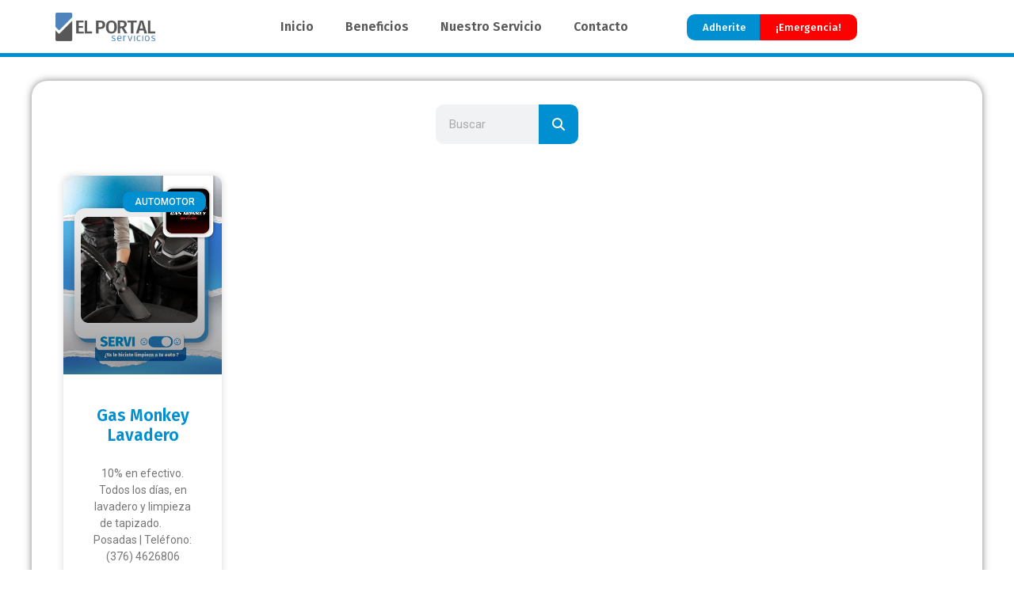

--- FILE ---
content_type: text/html; charset=UTF-8
request_url: https://elportalservicios.com/category/posadas/automotor-p/
body_size: 37620
content:
<!doctype html>
<html lang="es-AR">
<head>
	<meta charset="UTF-8">
		<meta name="viewport" content="width=device-width, initial-scale=1">
	<link rel="profile" href="https://gmpg.org/xfn/11">
	<title>Automotor &#8211; El Portal</title>
<meta name='robots' content='max-image-preview:large' />
	<style>img:is([sizes="auto" i], [sizes^="auto," i]) { contain-intrinsic-size: 3000px 1500px }</style>
	<link rel='dns-prefetch' href='//www.googletagmanager.com' />
<link rel='dns-prefetch' href='//pagead2.googlesyndication.com' />
<link rel='dns-prefetch' href='//fundingchoicesmessages.google.com' />
<link rel="alternate" type="application/rss+xml" title="El Portal &raquo; Feed" href="https://elportalservicios.com/feed/" />
<link rel="alternate" type="application/rss+xml" title="El Portal &raquo; RSS de los comentarios" href="https://elportalservicios.com/comments/feed/" />
<link rel="alternate" type="application/rss+xml" title="El Portal &raquo; Automotor RSS de la categoría" href="https://elportalservicios.com/category/posadas/automotor-p/feed/" />
<script>
window._wpemojiSettings = {"baseUrl":"https:\/\/s.w.org\/images\/core\/emoji\/16.0.1\/72x72\/","ext":".png","svgUrl":"https:\/\/s.w.org\/images\/core\/emoji\/16.0.1\/svg\/","svgExt":".svg","source":{"concatemoji":"https:\/\/elportalservicios.com\/wp-includes\/js\/wp-emoji-release.min.js?ver=6.8.3"}};
/*! This file is auto-generated */
!function(s,n){var o,i,e;function c(e){try{var t={supportTests:e,timestamp:(new Date).valueOf()};sessionStorage.setItem(o,JSON.stringify(t))}catch(e){}}function p(e,t,n){e.clearRect(0,0,e.canvas.width,e.canvas.height),e.fillText(t,0,0);var t=new Uint32Array(e.getImageData(0,0,e.canvas.width,e.canvas.height).data),a=(e.clearRect(0,0,e.canvas.width,e.canvas.height),e.fillText(n,0,0),new Uint32Array(e.getImageData(0,0,e.canvas.width,e.canvas.height).data));return t.every(function(e,t){return e===a[t]})}function u(e,t){e.clearRect(0,0,e.canvas.width,e.canvas.height),e.fillText(t,0,0);for(var n=e.getImageData(16,16,1,1),a=0;a<n.data.length;a++)if(0!==n.data[a])return!1;return!0}function f(e,t,n,a){switch(t){case"flag":return n(e,"\ud83c\udff3\ufe0f\u200d\u26a7\ufe0f","\ud83c\udff3\ufe0f\u200b\u26a7\ufe0f")?!1:!n(e,"\ud83c\udde8\ud83c\uddf6","\ud83c\udde8\u200b\ud83c\uddf6")&&!n(e,"\ud83c\udff4\udb40\udc67\udb40\udc62\udb40\udc65\udb40\udc6e\udb40\udc67\udb40\udc7f","\ud83c\udff4\u200b\udb40\udc67\u200b\udb40\udc62\u200b\udb40\udc65\u200b\udb40\udc6e\u200b\udb40\udc67\u200b\udb40\udc7f");case"emoji":return!a(e,"\ud83e\udedf")}return!1}function g(e,t,n,a){var r="undefined"!=typeof WorkerGlobalScope&&self instanceof WorkerGlobalScope?new OffscreenCanvas(300,150):s.createElement("canvas"),o=r.getContext("2d",{willReadFrequently:!0}),i=(o.textBaseline="top",o.font="600 32px Arial",{});return e.forEach(function(e){i[e]=t(o,e,n,a)}),i}function t(e){var t=s.createElement("script");t.src=e,t.defer=!0,s.head.appendChild(t)}"undefined"!=typeof Promise&&(o="wpEmojiSettingsSupports",i=["flag","emoji"],n.supports={everything:!0,everythingExceptFlag:!0},e=new Promise(function(e){s.addEventListener("DOMContentLoaded",e,{once:!0})}),new Promise(function(t){var n=function(){try{var e=JSON.parse(sessionStorage.getItem(o));if("object"==typeof e&&"number"==typeof e.timestamp&&(new Date).valueOf()<e.timestamp+604800&&"object"==typeof e.supportTests)return e.supportTests}catch(e){}return null}();if(!n){if("undefined"!=typeof Worker&&"undefined"!=typeof OffscreenCanvas&&"undefined"!=typeof URL&&URL.createObjectURL&&"undefined"!=typeof Blob)try{var e="postMessage("+g.toString()+"("+[JSON.stringify(i),f.toString(),p.toString(),u.toString()].join(",")+"));",a=new Blob([e],{type:"text/javascript"}),r=new Worker(URL.createObjectURL(a),{name:"wpTestEmojiSupports"});return void(r.onmessage=function(e){c(n=e.data),r.terminate(),t(n)})}catch(e){}c(n=g(i,f,p,u))}t(n)}).then(function(e){for(var t in e)n.supports[t]=e[t],n.supports.everything=n.supports.everything&&n.supports[t],"flag"!==t&&(n.supports.everythingExceptFlag=n.supports.everythingExceptFlag&&n.supports[t]);n.supports.everythingExceptFlag=n.supports.everythingExceptFlag&&!n.supports.flag,n.DOMReady=!1,n.readyCallback=function(){n.DOMReady=!0}}).then(function(){return e}).then(function(){var e;n.supports.everything||(n.readyCallback(),(e=n.source||{}).concatemoji?t(e.concatemoji):e.wpemoji&&e.twemoji&&(t(e.twemoji),t(e.wpemoji)))}))}((window,document),window._wpemojiSettings);
</script>
<style id='wp-emoji-styles-inline-css'>

	img.wp-smiley, img.emoji {
		display: inline !important;
		border: none !important;
		box-shadow: none !important;
		height: 1em !important;
		width: 1em !important;
		margin: 0 0.07em !important;
		vertical-align: -0.1em !important;
		background: none !important;
		padding: 0 !important;
	}
</style>
<link rel='stylesheet' id='wp-block-library-css' href='https://elportalservicios.com/wp-includes/css/dist/block-library/style.min.css?ver=6.8.3' media='all' />
<style id='classic-theme-styles-inline-css'>
/*! This file is auto-generated */
.wp-block-button__link{color:#fff;background-color:#32373c;border-radius:9999px;box-shadow:none;text-decoration:none;padding:calc(.667em + 2px) calc(1.333em + 2px);font-size:1.125em}.wp-block-file__button{background:#32373c;color:#fff;text-decoration:none}
</style>
<style id='global-styles-inline-css'>
:root{--wp--preset--aspect-ratio--square: 1;--wp--preset--aspect-ratio--4-3: 4/3;--wp--preset--aspect-ratio--3-4: 3/4;--wp--preset--aspect-ratio--3-2: 3/2;--wp--preset--aspect-ratio--2-3: 2/3;--wp--preset--aspect-ratio--16-9: 16/9;--wp--preset--aspect-ratio--9-16: 9/16;--wp--preset--color--black: #000000;--wp--preset--color--cyan-bluish-gray: #abb8c3;--wp--preset--color--white: #ffffff;--wp--preset--color--pale-pink: #f78da7;--wp--preset--color--vivid-red: #cf2e2e;--wp--preset--color--luminous-vivid-orange: #ff6900;--wp--preset--color--luminous-vivid-amber: #fcb900;--wp--preset--color--light-green-cyan: #7bdcb5;--wp--preset--color--vivid-green-cyan: #00d084;--wp--preset--color--pale-cyan-blue: #8ed1fc;--wp--preset--color--vivid-cyan-blue: #0693e3;--wp--preset--color--vivid-purple: #9b51e0;--wp--preset--gradient--vivid-cyan-blue-to-vivid-purple: linear-gradient(135deg,rgba(6,147,227,1) 0%,rgb(155,81,224) 100%);--wp--preset--gradient--light-green-cyan-to-vivid-green-cyan: linear-gradient(135deg,rgb(122,220,180) 0%,rgb(0,208,130) 100%);--wp--preset--gradient--luminous-vivid-amber-to-luminous-vivid-orange: linear-gradient(135deg,rgba(252,185,0,1) 0%,rgba(255,105,0,1) 100%);--wp--preset--gradient--luminous-vivid-orange-to-vivid-red: linear-gradient(135deg,rgba(255,105,0,1) 0%,rgb(207,46,46) 100%);--wp--preset--gradient--very-light-gray-to-cyan-bluish-gray: linear-gradient(135deg,rgb(238,238,238) 0%,rgb(169,184,195) 100%);--wp--preset--gradient--cool-to-warm-spectrum: linear-gradient(135deg,rgb(74,234,220) 0%,rgb(151,120,209) 20%,rgb(207,42,186) 40%,rgb(238,44,130) 60%,rgb(251,105,98) 80%,rgb(254,248,76) 100%);--wp--preset--gradient--blush-light-purple: linear-gradient(135deg,rgb(255,206,236) 0%,rgb(152,150,240) 100%);--wp--preset--gradient--blush-bordeaux: linear-gradient(135deg,rgb(254,205,165) 0%,rgb(254,45,45) 50%,rgb(107,0,62) 100%);--wp--preset--gradient--luminous-dusk: linear-gradient(135deg,rgb(255,203,112) 0%,rgb(199,81,192) 50%,rgb(65,88,208) 100%);--wp--preset--gradient--pale-ocean: linear-gradient(135deg,rgb(255,245,203) 0%,rgb(182,227,212) 50%,rgb(51,167,181) 100%);--wp--preset--gradient--electric-grass: linear-gradient(135deg,rgb(202,248,128) 0%,rgb(113,206,126) 100%);--wp--preset--gradient--midnight: linear-gradient(135deg,rgb(2,3,129) 0%,rgb(40,116,252) 100%);--wp--preset--font-size--small: 13px;--wp--preset--font-size--medium: 20px;--wp--preset--font-size--large: 36px;--wp--preset--font-size--x-large: 42px;--wp--preset--spacing--20: 0.44rem;--wp--preset--spacing--30: 0.67rem;--wp--preset--spacing--40: 1rem;--wp--preset--spacing--50: 1.5rem;--wp--preset--spacing--60: 2.25rem;--wp--preset--spacing--70: 3.38rem;--wp--preset--spacing--80: 5.06rem;--wp--preset--shadow--natural: 6px 6px 9px rgba(0, 0, 0, 0.2);--wp--preset--shadow--deep: 12px 12px 50px rgba(0, 0, 0, 0.4);--wp--preset--shadow--sharp: 6px 6px 0px rgba(0, 0, 0, 0.2);--wp--preset--shadow--outlined: 6px 6px 0px -3px rgba(255, 255, 255, 1), 6px 6px rgba(0, 0, 0, 1);--wp--preset--shadow--crisp: 6px 6px 0px rgba(0, 0, 0, 1);}:where(.is-layout-flex){gap: 0.5em;}:where(.is-layout-grid){gap: 0.5em;}body .is-layout-flex{display: flex;}.is-layout-flex{flex-wrap: wrap;align-items: center;}.is-layout-flex > :is(*, div){margin: 0;}body .is-layout-grid{display: grid;}.is-layout-grid > :is(*, div){margin: 0;}:where(.wp-block-columns.is-layout-flex){gap: 2em;}:where(.wp-block-columns.is-layout-grid){gap: 2em;}:where(.wp-block-post-template.is-layout-flex){gap: 1.25em;}:where(.wp-block-post-template.is-layout-grid){gap: 1.25em;}.has-black-color{color: var(--wp--preset--color--black) !important;}.has-cyan-bluish-gray-color{color: var(--wp--preset--color--cyan-bluish-gray) !important;}.has-white-color{color: var(--wp--preset--color--white) !important;}.has-pale-pink-color{color: var(--wp--preset--color--pale-pink) !important;}.has-vivid-red-color{color: var(--wp--preset--color--vivid-red) !important;}.has-luminous-vivid-orange-color{color: var(--wp--preset--color--luminous-vivid-orange) !important;}.has-luminous-vivid-amber-color{color: var(--wp--preset--color--luminous-vivid-amber) !important;}.has-light-green-cyan-color{color: var(--wp--preset--color--light-green-cyan) !important;}.has-vivid-green-cyan-color{color: var(--wp--preset--color--vivid-green-cyan) !important;}.has-pale-cyan-blue-color{color: var(--wp--preset--color--pale-cyan-blue) !important;}.has-vivid-cyan-blue-color{color: var(--wp--preset--color--vivid-cyan-blue) !important;}.has-vivid-purple-color{color: var(--wp--preset--color--vivid-purple) !important;}.has-black-background-color{background-color: var(--wp--preset--color--black) !important;}.has-cyan-bluish-gray-background-color{background-color: var(--wp--preset--color--cyan-bluish-gray) !important;}.has-white-background-color{background-color: var(--wp--preset--color--white) !important;}.has-pale-pink-background-color{background-color: var(--wp--preset--color--pale-pink) !important;}.has-vivid-red-background-color{background-color: var(--wp--preset--color--vivid-red) !important;}.has-luminous-vivid-orange-background-color{background-color: var(--wp--preset--color--luminous-vivid-orange) !important;}.has-luminous-vivid-amber-background-color{background-color: var(--wp--preset--color--luminous-vivid-amber) !important;}.has-light-green-cyan-background-color{background-color: var(--wp--preset--color--light-green-cyan) !important;}.has-vivid-green-cyan-background-color{background-color: var(--wp--preset--color--vivid-green-cyan) !important;}.has-pale-cyan-blue-background-color{background-color: var(--wp--preset--color--pale-cyan-blue) !important;}.has-vivid-cyan-blue-background-color{background-color: var(--wp--preset--color--vivid-cyan-blue) !important;}.has-vivid-purple-background-color{background-color: var(--wp--preset--color--vivid-purple) !important;}.has-black-border-color{border-color: var(--wp--preset--color--black) !important;}.has-cyan-bluish-gray-border-color{border-color: var(--wp--preset--color--cyan-bluish-gray) !important;}.has-white-border-color{border-color: var(--wp--preset--color--white) !important;}.has-pale-pink-border-color{border-color: var(--wp--preset--color--pale-pink) !important;}.has-vivid-red-border-color{border-color: var(--wp--preset--color--vivid-red) !important;}.has-luminous-vivid-orange-border-color{border-color: var(--wp--preset--color--luminous-vivid-orange) !important;}.has-luminous-vivid-amber-border-color{border-color: var(--wp--preset--color--luminous-vivid-amber) !important;}.has-light-green-cyan-border-color{border-color: var(--wp--preset--color--light-green-cyan) !important;}.has-vivid-green-cyan-border-color{border-color: var(--wp--preset--color--vivid-green-cyan) !important;}.has-pale-cyan-blue-border-color{border-color: var(--wp--preset--color--pale-cyan-blue) !important;}.has-vivid-cyan-blue-border-color{border-color: var(--wp--preset--color--vivid-cyan-blue) !important;}.has-vivid-purple-border-color{border-color: var(--wp--preset--color--vivid-purple) !important;}.has-vivid-cyan-blue-to-vivid-purple-gradient-background{background: var(--wp--preset--gradient--vivid-cyan-blue-to-vivid-purple) !important;}.has-light-green-cyan-to-vivid-green-cyan-gradient-background{background: var(--wp--preset--gradient--light-green-cyan-to-vivid-green-cyan) !important;}.has-luminous-vivid-amber-to-luminous-vivid-orange-gradient-background{background: var(--wp--preset--gradient--luminous-vivid-amber-to-luminous-vivid-orange) !important;}.has-luminous-vivid-orange-to-vivid-red-gradient-background{background: var(--wp--preset--gradient--luminous-vivid-orange-to-vivid-red) !important;}.has-very-light-gray-to-cyan-bluish-gray-gradient-background{background: var(--wp--preset--gradient--very-light-gray-to-cyan-bluish-gray) !important;}.has-cool-to-warm-spectrum-gradient-background{background: var(--wp--preset--gradient--cool-to-warm-spectrum) !important;}.has-blush-light-purple-gradient-background{background: var(--wp--preset--gradient--blush-light-purple) !important;}.has-blush-bordeaux-gradient-background{background: var(--wp--preset--gradient--blush-bordeaux) !important;}.has-luminous-dusk-gradient-background{background: var(--wp--preset--gradient--luminous-dusk) !important;}.has-pale-ocean-gradient-background{background: var(--wp--preset--gradient--pale-ocean) !important;}.has-electric-grass-gradient-background{background: var(--wp--preset--gradient--electric-grass) !important;}.has-midnight-gradient-background{background: var(--wp--preset--gradient--midnight) !important;}.has-small-font-size{font-size: var(--wp--preset--font-size--small) !important;}.has-medium-font-size{font-size: var(--wp--preset--font-size--medium) !important;}.has-large-font-size{font-size: var(--wp--preset--font-size--large) !important;}.has-x-large-font-size{font-size: var(--wp--preset--font-size--x-large) !important;}
:where(.wp-block-post-template.is-layout-flex){gap: 1.25em;}:where(.wp-block-post-template.is-layout-grid){gap: 1.25em;}
:where(.wp-block-columns.is-layout-flex){gap: 2em;}:where(.wp-block-columns.is-layout-grid){gap: 2em;}
:root :where(.wp-block-pullquote){font-size: 1.5em;line-height: 1.6;}
</style>
<link rel='stylesheet' id='hello-elementor-css' href='https://elportalservicios.com/wp-content/themes/hello-elementor/style.min.css?ver=2.6.1' media='all' />
<link rel='stylesheet' id='hello-elementor-theme-style-css' href='https://elportalservicios.com/wp-content/themes/hello-elementor/theme.min.css?ver=2.6.1' media='all' />
<link rel='stylesheet' id='elementor-frontend-css' href='https://elportalservicios.com/wp-content/plugins/elementor/assets/css/frontend.min.css?ver=3.27.4' media='all' />
<link rel='stylesheet' id='elementor-post-9-css' href='https://elportalservicios.com/wp-content/uploads/elementor/css/post-9.css?ver=1739559986' media='all' />
<link rel='stylesheet' id='widget-image-css' href='https://elportalservicios.com/wp-content/plugins/elementor/assets/css/widget-image.min.css?ver=3.27.4' media='all' />
<link rel='stylesheet' id='widget-nav-menu-css' href='https://elportalservicios.com/wp-content/plugins/elementor-pro/assets/css/widget-nav-menu.min.css?ver=3.27.3' media='all' />
<link rel='stylesheet' id='e-animation-grow-css' href='https://elportalservicios.com/wp-content/plugins/elementor/assets/lib/animations/styles/e-animation-grow.min.css?ver=3.27.4' media='all' />
<link rel='stylesheet' id='e-sticky-css' href='https://elportalservicios.com/wp-content/plugins/elementor-pro/assets/css/modules/sticky.min.css?ver=3.27.3' media='all' />
<link rel='stylesheet' id='widget-icon-list-css' href='https://elportalservicios.com/wp-content/plugins/elementor/assets/css/widget-icon-list.min.css?ver=3.27.4' media='all' />
<link rel='stylesheet' id='widget-form-css' href='https://elportalservicios.com/wp-content/plugins/elementor-pro/assets/css/widget-form.min.css?ver=3.27.3' media='all' />
<link rel='stylesheet' id='widget-divider-css' href='https://elportalservicios.com/wp-content/plugins/elementor/assets/css/widget-divider.min.css?ver=3.27.4' media='all' />
<link rel='stylesheet' id='widget-text-editor-css' href='https://elportalservicios.com/wp-content/plugins/elementor/assets/css/widget-text-editor.min.css?ver=3.27.4' media='all' />
<link rel='stylesheet' id='e-shapes-css' href='https://elportalservicios.com/wp-content/plugins/elementor/assets/css/conditionals/shapes.min.css?ver=3.27.4' media='all' />
<link rel='stylesheet' id='widget-search-form-css' href='https://elportalservicios.com/wp-content/plugins/elementor-pro/assets/css/widget-search-form.min.css?ver=3.27.3' media='all' />
<link rel='stylesheet' id='elementor-icons-shared-0-css' href='https://elportalservicios.com/wp-content/plugins/elementor/assets/lib/font-awesome/css/fontawesome.min.css?ver=5.15.3' media='all' />
<link rel='stylesheet' id='elementor-icons-fa-solid-css' href='https://elportalservicios.com/wp-content/plugins/elementor/assets/lib/font-awesome/css/solid.min.css?ver=5.15.3' media='all' />
<link rel='stylesheet' id='widget-posts-css' href='https://elportalservicios.com/wp-content/plugins/elementor-pro/assets/css/widget-posts.min.css?ver=3.27.3' media='all' />
<link rel='stylesheet' id='e-animation-zoomIn-css' href='https://elportalservicios.com/wp-content/plugins/elementor/assets/lib/animations/styles/zoomIn.min.css?ver=3.27.4' media='all' />
<link rel='stylesheet' id='e-animation-zoomInUp-css' href='https://elportalservicios.com/wp-content/plugins/elementor/assets/lib/animations/styles/zoomInUp.min.css?ver=3.27.4' media='all' />
<link rel='stylesheet' id='e-popup-css' href='https://elportalservicios.com/wp-content/plugins/elementor-pro/assets/css/conditionals/popup.min.css?ver=3.27.3' media='all' />
<link rel='stylesheet' id='elementor-icons-css' href='https://elportalservicios.com/wp-content/plugins/elementor/assets/lib/eicons/css/elementor-icons.min.css?ver=5.35.0' media='all' />
<link rel='stylesheet' id='elementor-post-107-css' href='https://elportalservicios.com/wp-content/uploads/elementor/css/post-107.css?ver=1739559986' media='all' />
<link rel='stylesheet' id='elementor-post-349-css' href='https://elportalservicios.com/wp-content/uploads/elementor/css/post-349.css?ver=1739559986' media='all' />
<link rel='stylesheet' id='elementor-post-744-css' href='https://elportalservicios.com/wp-content/uploads/elementor/css/post-744.css?ver=1739562240' media='all' />
<link rel='stylesheet' id='elementor-post-1066-css' href='https://elportalservicios.com/wp-content/uploads/elementor/css/post-1066.css?ver=1739559986' media='all' />
<link rel='stylesheet' id='elementor-post-1024-css' href='https://elportalservicios.com/wp-content/uploads/elementor/css/post-1024.css?ver=1739559986' media='all' />
<link rel='stylesheet' id='elementor-post-1018-css' href='https://elportalservicios.com/wp-content/uploads/elementor/css/post-1018.css?ver=1739559986' media='all' />
<link rel='stylesheet' id='elementor-post-1012-css' href='https://elportalservicios.com/wp-content/uploads/elementor/css/post-1012.css?ver=1739559986' media='all' />
<link rel='stylesheet' id='elementor-post-882-css' href='https://elportalservicios.com/wp-content/uploads/elementor/css/post-882.css?ver=1739559986' media='all' />
<link rel='stylesheet' id='elementor-post-579-css' href='https://elportalservicios.com/wp-content/uploads/elementor/css/post-579.css?ver=1739559986' media='all' />
<link rel='stylesheet' id='elementor-post-568-css' href='https://elportalservicios.com/wp-content/uploads/elementor/css/post-568.css?ver=1739559986' media='all' />
<link rel='stylesheet' id='google-fonts-1-css' href='https://fonts.googleapis.com/css?family=Roboto%3A100%2C100italic%2C200%2C200italic%2C300%2C300italic%2C400%2C400italic%2C500%2C500italic%2C600%2C600italic%2C700%2C700italic%2C800%2C800italic%2C900%2C900italic%7CRoboto+Slab%3A100%2C100italic%2C200%2C200italic%2C300%2C300italic%2C400%2C400italic%2C500%2C500italic%2C600%2C600italic%2C700%2C700italic%2C800%2C800italic%2C900%2C900italic%7CFira+Sans%3A100%2C100italic%2C200%2C200italic%2C300%2C300italic%2C400%2C400italic%2C500%2C500italic%2C600%2C600italic%2C700%2C700italic%2C800%2C800italic%2C900%2C900italic&#038;display=auto&#038;ver=6.8.3' media='all' />
<link rel='stylesheet' id='elementor-icons-fa-brands-css' href='https://elportalservicios.com/wp-content/plugins/elementor/assets/lib/font-awesome/css/brands.min.css?ver=5.15.3' media='all' />
<link rel='stylesheet' id='elementor-icons-fa-regular-css' href='https://elportalservicios.com/wp-content/plugins/elementor/assets/lib/font-awesome/css/regular.min.css?ver=5.15.3' media='all' />
<link rel="preconnect" href="https://fonts.gstatic.com/" crossorigin><script src="https://elportalservicios.com/wp-includes/js/jquery/jquery.min.js?ver=3.7.1" id="jquery-core-js"></script>
<script src="https://elportalservicios.com/wp-includes/js/jquery/jquery-migrate.min.js?ver=3.4.1" id="jquery-migrate-js"></script>

<!-- Google tag (gtag.js) snippet added by Site Kit -->
<!-- Google Analytics snippet added by Site Kit -->
<script src="https://www.googletagmanager.com/gtag/js?id=GT-MB6L5X3" id="google_gtagjs-js" async></script>
<script id="google_gtagjs-js-after">
window.dataLayer = window.dataLayer || [];function gtag(){dataLayer.push(arguments);}
gtag("set","linker",{"domains":["elportalservicios.com"]});
gtag("js", new Date());
gtag("set", "developer_id.dZTNiMT", true);
gtag("config", "GT-MB6L5X3");
</script>
<link rel="https://api.w.org/" href="https://elportalservicios.com/wp-json/" /><link rel="alternate" title="JSON" type="application/json" href="https://elportalservicios.com/wp-json/wp/v2/categories/41" /><link rel="EditURI" type="application/rsd+xml" title="RSD" href="https://elportalservicios.com/xmlrpc.php?rsd" />
<meta name="generator" content="WordPress 6.8.3" />

		<!-- GA Google Analytics @ https://m0n.co/ga -->
		<script async src="https://www.googletagmanager.com/gtag/js?id=G-RVW544SGSW"></script>
		<script>
			window.dataLayer = window.dataLayer || [];
			function gtag(){dataLayer.push(arguments);}
			gtag('js', new Date());
			gtag('config', 'G-RVW544SGSW');
		</script>

	<meta name="generator" content="Site Kit by Google 1.166.0" />
<!-- Google AdSense meta tags added by Site Kit -->
<meta name="google-adsense-platform-account" content="ca-host-pub-2644536267352236">
<meta name="google-adsense-platform-domain" content="sitekit.withgoogle.com">
<!-- End Google AdSense meta tags added by Site Kit -->
<meta name="generator" content="Elementor 3.27.4; features: additional_custom_breakpoints; settings: css_print_method-external, google_font-enabled, font_display-auto">
			<style>
				.e-con.e-parent:nth-of-type(n+4):not(.e-lazyloaded):not(.e-no-lazyload),
				.e-con.e-parent:nth-of-type(n+4):not(.e-lazyloaded):not(.e-no-lazyload) * {
					background-image: none !important;
				}
				@media screen and (max-height: 1024px) {
					.e-con.e-parent:nth-of-type(n+3):not(.e-lazyloaded):not(.e-no-lazyload),
					.e-con.e-parent:nth-of-type(n+3):not(.e-lazyloaded):not(.e-no-lazyload) * {
						background-image: none !important;
					}
				}
				@media screen and (max-height: 640px) {
					.e-con.e-parent:nth-of-type(n+2):not(.e-lazyloaded):not(.e-no-lazyload),
					.e-con.e-parent:nth-of-type(n+2):not(.e-lazyloaded):not(.e-no-lazyload) * {
						background-image: none !important;
					}
				}
			</style>
			
<!-- Google Tag Manager snippet added by Site Kit -->
<script>
			( function( w, d, s, l, i ) {
				w[l] = w[l] || [];
				w[l].push( {'gtm.start': new Date().getTime(), event: 'gtm.js'} );
				var f = d.getElementsByTagName( s )[0],
					j = d.createElement( s ), dl = l != 'dataLayer' ? '&l=' + l : '';
				j.async = true;
				j.src = 'https://www.googletagmanager.com/gtm.js?id=' + i + dl;
				f.parentNode.insertBefore( j, f );
			} )( window, document, 'script', 'dataLayer', 'GTM-MVSH8FF7' );
			
</script>

<!-- End Google Tag Manager snippet added by Site Kit -->

<!-- Google AdSense snippet added by Site Kit -->
<script async src="https://pagead2.googlesyndication.com/pagead/js/adsbygoogle.js?client=ca-pub-7000349532926097&amp;host=ca-host-pub-2644536267352236" crossorigin="anonymous"></script>

<!-- End Google AdSense snippet added by Site Kit -->

<!-- Google AdSense Ad Blocking Recovery snippet added by Site Kit -->
<script async src="https://fundingchoicesmessages.google.com/i/pub-7000349532926097?ers=1" nonce="cho2B1jeaafINEnFr074aQ"></script><script nonce="cho2B1jeaafINEnFr074aQ">(function() {function signalGooglefcPresent() {if (!window.frames['googlefcPresent']) {if (document.body) {const iframe = document.createElement('iframe'); iframe.style = 'width: 0; height: 0; border: none; z-index: -1000; left: -1000px; top: -1000px;'; iframe.style.display = 'none'; iframe.name = 'googlefcPresent'; document.body.appendChild(iframe);} else {setTimeout(signalGooglefcPresent, 0);}}}signalGooglefcPresent();})();</script>
<!-- End Google AdSense Ad Blocking Recovery snippet added by Site Kit -->

<!-- Google AdSense Ad Blocking Recovery Error Protection snippet added by Site Kit -->
<script>(function(){'use strict';function aa(a){var b=0;return function(){return b<a.length?{done:!1,value:a[b++]}:{done:!0}}}var ba="function"==typeof Object.defineProperties?Object.defineProperty:function(a,b,c){if(a==Array.prototype||a==Object.prototype)return a;a[b]=c.value;return a};
function ea(a){a=["object"==typeof globalThis&&globalThis,a,"object"==typeof window&&window,"object"==typeof self&&self,"object"==typeof global&&global];for(var b=0;b<a.length;++b){var c=a[b];if(c&&c.Math==Math)return c}throw Error("Cannot find global object");}var fa=ea(this);function ha(a,b){if(b)a:{var c=fa;a=a.split(".");for(var d=0;d<a.length-1;d++){var e=a[d];if(!(e in c))break a;c=c[e]}a=a[a.length-1];d=c[a];b=b(d);b!=d&&null!=b&&ba(c,a,{configurable:!0,writable:!0,value:b})}}
var ia="function"==typeof Object.create?Object.create:function(a){function b(){}b.prototype=a;return new b},l;if("function"==typeof Object.setPrototypeOf)l=Object.setPrototypeOf;else{var m;a:{var ja={a:!0},ka={};try{ka.__proto__=ja;m=ka.a;break a}catch(a){}m=!1}l=m?function(a,b){a.__proto__=b;if(a.__proto__!==b)throw new TypeError(a+" is not extensible");return a}:null}var la=l;
function n(a,b){a.prototype=ia(b.prototype);a.prototype.constructor=a;if(la)la(a,b);else for(var c in b)if("prototype"!=c)if(Object.defineProperties){var d=Object.getOwnPropertyDescriptor(b,c);d&&Object.defineProperty(a,c,d)}else a[c]=b[c];a.A=b.prototype}function ma(){for(var a=Number(this),b=[],c=a;c<arguments.length;c++)b[c-a]=arguments[c];return b}
var na="function"==typeof Object.assign?Object.assign:function(a,b){for(var c=1;c<arguments.length;c++){var d=arguments[c];if(d)for(var e in d)Object.prototype.hasOwnProperty.call(d,e)&&(a[e]=d[e])}return a};ha("Object.assign",function(a){return a||na});/*

 Copyright The Closure Library Authors.
 SPDX-License-Identifier: Apache-2.0
*/
var p=this||self;function q(a){return a};var t,u;a:{for(var oa=["CLOSURE_FLAGS"],v=p,x=0;x<oa.length;x++)if(v=v[oa[x]],null==v){u=null;break a}u=v}var pa=u&&u[610401301];t=null!=pa?pa:!1;var z,qa=p.navigator;z=qa?qa.userAgentData||null:null;function A(a){return t?z?z.brands.some(function(b){return(b=b.brand)&&-1!=b.indexOf(a)}):!1:!1}function B(a){var b;a:{if(b=p.navigator)if(b=b.userAgent)break a;b=""}return-1!=b.indexOf(a)};function C(){return t?!!z&&0<z.brands.length:!1}function D(){return C()?A("Chromium"):(B("Chrome")||B("CriOS"))&&!(C()?0:B("Edge"))||B("Silk")};var ra=C()?!1:B("Trident")||B("MSIE");!B("Android")||D();D();B("Safari")&&(D()||(C()?0:B("Coast"))||(C()?0:B("Opera"))||(C()?0:B("Edge"))||(C()?A("Microsoft Edge"):B("Edg/"))||C()&&A("Opera"));var sa={},E=null;var ta="undefined"!==typeof Uint8Array,ua=!ra&&"function"===typeof btoa;var F="function"===typeof Symbol&&"symbol"===typeof Symbol()?Symbol():void 0,G=F?function(a,b){a[F]|=b}:function(a,b){void 0!==a.g?a.g|=b:Object.defineProperties(a,{g:{value:b,configurable:!0,writable:!0,enumerable:!1}})};function va(a){var b=H(a);1!==(b&1)&&(Object.isFrozen(a)&&(a=Array.prototype.slice.call(a)),I(a,b|1))}
var H=F?function(a){return a[F]|0}:function(a){return a.g|0},J=F?function(a){return a[F]}:function(a){return a.g},I=F?function(a,b){a[F]=b}:function(a,b){void 0!==a.g?a.g=b:Object.defineProperties(a,{g:{value:b,configurable:!0,writable:!0,enumerable:!1}})};function wa(){var a=[];G(a,1);return a}function xa(a,b){I(b,(a|0)&-99)}function K(a,b){I(b,(a|34)&-73)}function L(a){a=a>>11&1023;return 0===a?536870912:a};var M={};function N(a){return null!==a&&"object"===typeof a&&!Array.isArray(a)&&a.constructor===Object}var O,ya=[];I(ya,39);O=Object.freeze(ya);var P;function Q(a,b){P=b;a=new a(b);P=void 0;return a}
function R(a,b,c){null==a&&(a=P);P=void 0;if(null==a){var d=96;c?(a=[c],d|=512):a=[];b&&(d=d&-2095105|(b&1023)<<11)}else{if(!Array.isArray(a))throw Error();d=H(a);if(d&64)return a;d|=64;if(c&&(d|=512,c!==a[0]))throw Error();a:{c=a;var e=c.length;if(e){var f=e-1,g=c[f];if(N(g)){d|=256;b=(d>>9&1)-1;e=f-b;1024<=e&&(za(c,b,g),e=1023);d=d&-2095105|(e&1023)<<11;break a}}b&&(g=(d>>9&1)-1,b=Math.max(b,e-g),1024<b&&(za(c,g,{}),d|=256,b=1023),d=d&-2095105|(b&1023)<<11)}}I(a,d);return a}
function za(a,b,c){for(var d=1023+b,e=a.length,f=d;f<e;f++){var g=a[f];null!=g&&g!==c&&(c[f-b]=g)}a.length=d+1;a[d]=c};function Aa(a){switch(typeof a){case "number":return isFinite(a)?a:String(a);case "boolean":return a?1:0;case "object":if(a&&!Array.isArray(a)&&ta&&null!=a&&a instanceof Uint8Array){if(ua){for(var b="",c=0,d=a.length-10240;c<d;)b+=String.fromCharCode.apply(null,a.subarray(c,c+=10240));b+=String.fromCharCode.apply(null,c?a.subarray(c):a);a=btoa(b)}else{void 0===b&&(b=0);if(!E){E={};c="ABCDEFGHIJKLMNOPQRSTUVWXYZabcdefghijklmnopqrstuvwxyz0123456789".split("");d=["+/=","+/","-_=","-_.","-_"];for(var e=
0;5>e;e++){var f=c.concat(d[e].split(""));sa[e]=f;for(var g=0;g<f.length;g++){var h=f[g];void 0===E[h]&&(E[h]=g)}}}b=sa[b];c=Array(Math.floor(a.length/3));d=b[64]||"";for(e=f=0;f<a.length-2;f+=3){var k=a[f],w=a[f+1];h=a[f+2];g=b[k>>2];k=b[(k&3)<<4|w>>4];w=b[(w&15)<<2|h>>6];h=b[h&63];c[e++]=g+k+w+h}g=0;h=d;switch(a.length-f){case 2:g=a[f+1],h=b[(g&15)<<2]||d;case 1:a=a[f],c[e]=b[a>>2]+b[(a&3)<<4|g>>4]+h+d}a=c.join("")}return a}}return a};function Ba(a,b,c){a=Array.prototype.slice.call(a);var d=a.length,e=b&256?a[d-1]:void 0;d+=e?-1:0;for(b=b&512?1:0;b<d;b++)a[b]=c(a[b]);if(e){b=a[b]={};for(var f in e)Object.prototype.hasOwnProperty.call(e,f)&&(b[f]=c(e[f]))}return a}function Da(a,b,c,d,e,f){if(null!=a){if(Array.isArray(a))a=e&&0==a.length&&H(a)&1?void 0:f&&H(a)&2?a:Ea(a,b,c,void 0!==d,e,f);else if(N(a)){var g={},h;for(h in a)Object.prototype.hasOwnProperty.call(a,h)&&(g[h]=Da(a[h],b,c,d,e,f));a=g}else a=b(a,d);return a}}
function Ea(a,b,c,d,e,f){var g=d||c?H(a):0;d=d?!!(g&32):void 0;a=Array.prototype.slice.call(a);for(var h=0;h<a.length;h++)a[h]=Da(a[h],b,c,d,e,f);c&&c(g,a);return a}function Fa(a){return a.s===M?a.toJSON():Aa(a)};function Ga(a,b,c){c=void 0===c?K:c;if(null!=a){if(ta&&a instanceof Uint8Array)return b?a:new Uint8Array(a);if(Array.isArray(a)){var d=H(a);if(d&2)return a;if(b&&!(d&64)&&(d&32||0===d))return I(a,d|34),a;a=Ea(a,Ga,d&4?K:c,!0,!1,!0);b=H(a);b&4&&b&2&&Object.freeze(a);return a}a.s===M&&(b=a.h,c=J(b),a=c&2?a:Q(a.constructor,Ha(b,c,!0)));return a}}function Ha(a,b,c){var d=c||b&2?K:xa,e=!!(b&32);a=Ba(a,b,function(f){return Ga(f,e,d)});G(a,32|(c?2:0));return a};function Ia(a,b){a=a.h;return Ja(a,J(a),b)}function Ja(a,b,c,d){if(-1===c)return null;if(c>=L(b)){if(b&256)return a[a.length-1][c]}else{var e=a.length;if(d&&b&256&&(d=a[e-1][c],null!=d))return d;b=c+((b>>9&1)-1);if(b<e)return a[b]}}function Ka(a,b,c,d,e){var f=L(b);if(c>=f||e){e=b;if(b&256)f=a[a.length-1];else{if(null==d)return;f=a[f+((b>>9&1)-1)]={};e|=256}f[c]=d;e&=-1025;e!==b&&I(a,e)}else a[c+((b>>9&1)-1)]=d,b&256&&(d=a[a.length-1],c in d&&delete d[c]),b&1024&&I(a,b&-1025)}
function La(a,b){var c=Ma;var d=void 0===d?!1:d;var e=a.h;var f=J(e),g=Ja(e,f,b,d);var h=!1;if(null==g||"object"!==typeof g||(h=Array.isArray(g))||g.s!==M)if(h){var k=h=H(g);0===k&&(k|=f&32);k|=f&2;k!==h&&I(g,k);c=new c(g)}else c=void 0;else c=g;c!==g&&null!=c&&Ka(e,f,b,c,d);e=c;if(null==e)return e;a=a.h;f=J(a);f&2||(g=e,c=g.h,h=J(c),g=h&2?Q(g.constructor,Ha(c,h,!1)):g,g!==e&&(e=g,Ka(a,f,b,e,d)));return e}function Na(a,b){a=Ia(a,b);return null==a||"string"===typeof a?a:void 0}
function Oa(a,b){a=Ia(a,b);return null!=a?a:0}function S(a,b){a=Na(a,b);return null!=a?a:""};function T(a,b,c){this.h=R(a,b,c)}T.prototype.toJSON=function(){var a=Ea(this.h,Fa,void 0,void 0,!1,!1);return Pa(this,a,!0)};T.prototype.s=M;T.prototype.toString=function(){return Pa(this,this.h,!1).toString()};
function Pa(a,b,c){var d=a.constructor.v,e=L(J(c?a.h:b)),f=!1;if(d){if(!c){b=Array.prototype.slice.call(b);var g;if(b.length&&N(g=b[b.length-1]))for(f=0;f<d.length;f++)if(d[f]>=e){Object.assign(b[b.length-1]={},g);break}f=!0}e=b;c=!c;g=J(a.h);a=L(g);g=(g>>9&1)-1;for(var h,k,w=0;w<d.length;w++)if(k=d[w],k<a){k+=g;var r=e[k];null==r?e[k]=c?O:wa():c&&r!==O&&va(r)}else h||(r=void 0,e.length&&N(r=e[e.length-1])?h=r:e.push(h={})),r=h[k],null==h[k]?h[k]=c?O:wa():c&&r!==O&&va(r)}d=b.length;if(!d)return b;
var Ca;if(N(h=b[d-1])){a:{var y=h;e={};c=!1;for(var ca in y)Object.prototype.hasOwnProperty.call(y,ca)&&(a=y[ca],Array.isArray(a)&&a!=a&&(c=!0),null!=a?e[ca]=a:c=!0);if(c){for(var rb in e){y=e;break a}y=null}}y!=h&&(Ca=!0);d--}for(;0<d;d--){h=b[d-1];if(null!=h)break;var cb=!0}if(!Ca&&!cb)return b;var da;f?da=b:da=Array.prototype.slice.call(b,0,d);b=da;f&&(b.length=d);y&&b.push(y);return b};function Qa(a){return function(b){if(null==b||""==b)b=new a;else{b=JSON.parse(b);if(!Array.isArray(b))throw Error(void 0);G(b,32);b=Q(a,b)}return b}};function Ra(a){this.h=R(a)}n(Ra,T);var Sa=Qa(Ra);var U;function V(a){this.g=a}V.prototype.toString=function(){return this.g+""};var Ta={};function Ua(){return Math.floor(2147483648*Math.random()).toString(36)+Math.abs(Math.floor(2147483648*Math.random())^Date.now()).toString(36)};function Va(a,b){b=String(b);"application/xhtml+xml"===a.contentType&&(b=b.toLowerCase());return a.createElement(b)}function Wa(a){this.g=a||p.document||document}Wa.prototype.appendChild=function(a,b){a.appendChild(b)};/*

 SPDX-License-Identifier: Apache-2.0
*/
function Xa(a,b){a.src=b instanceof V&&b.constructor===V?b.g:"type_error:TrustedResourceUrl";var c,d;(c=(b=null==(d=(c=(a.ownerDocument&&a.ownerDocument.defaultView||window).document).querySelector)?void 0:d.call(c,"script[nonce]"))?b.nonce||b.getAttribute("nonce")||"":"")&&a.setAttribute("nonce",c)};function Ya(a){a=void 0===a?document:a;return a.createElement("script")};function Za(a,b,c,d,e,f){try{var g=a.g,h=Ya(g);h.async=!0;Xa(h,b);g.head.appendChild(h);h.addEventListener("load",function(){e();d&&g.head.removeChild(h)});h.addEventListener("error",function(){0<c?Za(a,b,c-1,d,e,f):(d&&g.head.removeChild(h),f())})}catch(k){f()}};var $a=p.atob("aHR0cHM6Ly93d3cuZ3N0YXRpYy5jb20vaW1hZ2VzL2ljb25zL21hdGVyaWFsL3N5c3RlbS8xeC93YXJuaW5nX2FtYmVyXzI0ZHAucG5n"),ab=p.atob("WW91IGFyZSBzZWVpbmcgdGhpcyBtZXNzYWdlIGJlY2F1c2UgYWQgb3Igc2NyaXB0IGJsb2NraW5nIHNvZnR3YXJlIGlzIGludGVyZmVyaW5nIHdpdGggdGhpcyBwYWdlLg=="),bb=p.atob("RGlzYWJsZSBhbnkgYWQgb3Igc2NyaXB0IGJsb2NraW5nIHNvZnR3YXJlLCB0aGVuIHJlbG9hZCB0aGlzIHBhZ2Uu");function db(a,b,c){this.i=a;this.l=new Wa(this.i);this.g=null;this.j=[];this.m=!1;this.u=b;this.o=c}
function eb(a){if(a.i.body&&!a.m){var b=function(){fb(a);p.setTimeout(function(){return gb(a,3)},50)};Za(a.l,a.u,2,!0,function(){p[a.o]||b()},b);a.m=!0}}
function fb(a){for(var b=W(1,5),c=0;c<b;c++){var d=X(a);a.i.body.appendChild(d);a.j.push(d)}b=X(a);b.style.bottom="0";b.style.left="0";b.style.position="fixed";b.style.width=W(100,110).toString()+"%";b.style.zIndex=W(2147483544,2147483644).toString();b.style["background-color"]=hb(249,259,242,252,219,229);b.style["box-shadow"]="0 0 12px #888";b.style.color=hb(0,10,0,10,0,10);b.style.display="flex";b.style["justify-content"]="center";b.style["font-family"]="Roboto, Arial";c=X(a);c.style.width=W(80,
85).toString()+"%";c.style.maxWidth=W(750,775).toString()+"px";c.style.margin="24px";c.style.display="flex";c.style["align-items"]="flex-start";c.style["justify-content"]="center";d=Va(a.l.g,"IMG");d.className=Ua();d.src=$a;d.alt="Warning icon";d.style.height="24px";d.style.width="24px";d.style["padding-right"]="16px";var e=X(a),f=X(a);f.style["font-weight"]="bold";f.textContent=ab;var g=X(a);g.textContent=bb;Y(a,e,f);Y(a,e,g);Y(a,c,d);Y(a,c,e);Y(a,b,c);a.g=b;a.i.body.appendChild(a.g);b=W(1,5);for(c=
0;c<b;c++)d=X(a),a.i.body.appendChild(d),a.j.push(d)}function Y(a,b,c){for(var d=W(1,5),e=0;e<d;e++){var f=X(a);b.appendChild(f)}b.appendChild(c);c=W(1,5);for(d=0;d<c;d++)e=X(a),b.appendChild(e)}function W(a,b){return Math.floor(a+Math.random()*(b-a))}function hb(a,b,c,d,e,f){return"rgb("+W(Math.max(a,0),Math.min(b,255)).toString()+","+W(Math.max(c,0),Math.min(d,255)).toString()+","+W(Math.max(e,0),Math.min(f,255)).toString()+")"}function X(a){a=Va(a.l.g,"DIV");a.className=Ua();return a}
function gb(a,b){0>=b||null!=a.g&&0!=a.g.offsetHeight&&0!=a.g.offsetWidth||(ib(a),fb(a),p.setTimeout(function(){return gb(a,b-1)},50))}
function ib(a){var b=a.j;var c="undefined"!=typeof Symbol&&Symbol.iterator&&b[Symbol.iterator];if(c)b=c.call(b);else if("number"==typeof b.length)b={next:aa(b)};else throw Error(String(b)+" is not an iterable or ArrayLike");for(c=b.next();!c.done;c=b.next())(c=c.value)&&c.parentNode&&c.parentNode.removeChild(c);a.j=[];(b=a.g)&&b.parentNode&&b.parentNode.removeChild(b);a.g=null};function jb(a,b,c,d,e){function f(k){document.body?g(document.body):0<k?p.setTimeout(function(){f(k-1)},e):b()}function g(k){k.appendChild(h);p.setTimeout(function(){h?(0!==h.offsetHeight&&0!==h.offsetWidth?b():a(),h.parentNode&&h.parentNode.removeChild(h)):a()},d)}var h=kb(c);f(3)}function kb(a){var b=document.createElement("div");b.className=a;b.style.width="1px";b.style.height="1px";b.style.position="absolute";b.style.left="-10000px";b.style.top="-10000px";b.style.zIndex="-10000";return b};function Ma(a){this.h=R(a)}n(Ma,T);function lb(a){this.h=R(a)}n(lb,T);var mb=Qa(lb);function nb(a){a=Na(a,4)||"";if(void 0===U){var b=null;var c=p.trustedTypes;if(c&&c.createPolicy){try{b=c.createPolicy("goog#html",{createHTML:q,createScript:q,createScriptURL:q})}catch(d){p.console&&p.console.error(d.message)}U=b}else U=b}a=(b=U)?b.createScriptURL(a):a;return new V(a,Ta)};function ob(a,b){this.m=a;this.o=new Wa(a.document);this.g=b;this.j=S(this.g,1);this.u=nb(La(this.g,2));this.i=!1;b=nb(La(this.g,13));this.l=new db(a.document,b,S(this.g,12))}ob.prototype.start=function(){pb(this)};
function pb(a){qb(a);Za(a.o,a.u,3,!1,function(){a:{var b=a.j;var c=p.btoa(b);if(c=p[c]){try{var d=Sa(p.atob(c))}catch(e){b=!1;break a}b=b===Na(d,1)}else b=!1}b?Z(a,S(a.g,14)):(Z(a,S(a.g,8)),eb(a.l))},function(){jb(function(){Z(a,S(a.g,7));eb(a.l)},function(){return Z(a,S(a.g,6))},S(a.g,9),Oa(a.g,10),Oa(a.g,11))})}function Z(a,b){a.i||(a.i=!0,a=new a.m.XMLHttpRequest,a.open("GET",b,!0),a.send())}function qb(a){var b=p.btoa(a.j);a.m[b]&&Z(a,S(a.g,5))};(function(a,b){p[a]=function(){var c=ma.apply(0,arguments);p[a]=function(){};b.apply(null,c)}})("__h82AlnkH6D91__",function(a){"function"===typeof window.atob&&(new ob(window,mb(window.atob(a)))).start()});}).call(this);

window.__h82AlnkH6D91__("[base64]/[base64]/[base64]/[base64]");</script>
<!-- End Google AdSense Ad Blocking Recovery Error Protection snippet added by Site Kit -->
<link rel="icon" href="https://elportalservicios.com/wp-content/uploads/2022/10/cropped-Recurso-2-32x32.png" sizes="32x32" />
<link rel="icon" href="https://elportalservicios.com/wp-content/uploads/2022/10/cropped-Recurso-2-192x192.png" sizes="192x192" />
<link rel="apple-touch-icon" href="https://elportalservicios.com/wp-content/uploads/2022/10/cropped-Recurso-2-180x180.png" />
<meta name="msapplication-TileImage" content="https://elportalservicios.com/wp-content/uploads/2022/10/cropped-Recurso-2-270x270.png" />
	<!-- Meta Pixel Code -->
<script>
!function(f,b,e,v,n,t,s)
{if(f.fbq)return;n=f.fbq=function(){n.callMethod?
n.callMethod.apply(n,arguments):n.queue.push(arguments)};
if(!f._fbq)f._fbq=n;n.push=n;n.loaded=!0;n.version='2.0';
n.queue=[];t=b.createElement(e);t.async=!0;
t.src=v;s=b.getElementsByTagName(e)[0];
s.parentNode.insertBefore(t,s)}(window, document,'script',
'https://connect.facebook.net/en_US/fbevents.js');
fbq('init', '2819616981519629');
fbq('track', 'PageView');
</script>
<noscript><img height="1" width="1" style="display:none"
src="https://www.facebook.com/tr?id=2819616981519629&ev=PageView&noscript=1"
/></noscript>
<!-- End Meta Pixel Code -->
</head>
<body class="archive category category-automotor-p category-41 wp-custom-logo wp-theme-hello-elementor elementor-page-744 elementor-default elementor-template-full-width elementor-kit-9">

		<!-- Google Tag Manager (noscript) snippet added by Site Kit -->
		<noscript>
			<iframe src="https://www.googletagmanager.com/ns.html?id=GTM-MVSH8FF7" height="0" width="0" style="display:none;visibility:hidden"></iframe>
		</noscript>
		<!-- End Google Tag Manager (noscript) snippet added by Site Kit -->
		
<a class="skip-link screen-reader-text" href="#content">
	Ir al contenido</a>

		<div data-elementor-type="header" data-elementor-id="107" class="elementor elementor-107 elementor-location-header" data-elementor-post-type="elementor_library">
					<section class="elementor-section elementor-top-section elementor-element elementor-element-c4699da elementor-section-boxed elementor-section-height-default elementor-section-height-default" data-id="c4699da" data-element_type="section" id="inicio">
						<div class="elementor-container elementor-column-gap-no">
					<div class="elementor-column elementor-col-100 elementor-top-column elementor-element elementor-element-9b42d84" data-id="9b42d84" data-element_type="column">
			<div class="elementor-widget-wrap">
							</div>
		</div>
					</div>
		</section>
				<section class="elementor-section elementor-top-section elementor-element elementor-element-7d06c66 elementor-section-content-middle elementor-section-full_width elementor-section-height-default elementor-section-height-default" data-id="7d06c66" data-element_type="section" id="inicio" data-settings="{&quot;background_background&quot;:&quot;classic&quot;,&quot;sticky&quot;:&quot;top&quot;,&quot;sticky_on&quot;:[&quot;desktop&quot;],&quot;sticky_offset&quot;:0,&quot;sticky_effects_offset&quot;:0,&quot;sticky_anchor_link_offset&quot;:0}">
						<div class="elementor-container elementor-column-gap-default">
					<div class="elementor-column elementor-col-100 elementor-top-column elementor-element elementor-element-49b5bda fondoheader" data-id="49b5bda" data-element_type="column" data-settings="{&quot;background_background&quot;:&quot;classic&quot;}">
			<div class="elementor-widget-wrap elementor-element-populated">
						<section class="elementor-section elementor-inner-section elementor-element elementor-element-7652de2 elementor-section-boxed elementor-section-height-default elementor-section-height-default" data-id="7652de2" data-element_type="section">
						<div class="elementor-container elementor-column-gap-default">
					<div class="elementor-column elementor-col-20 elementor-inner-column elementor-element elementor-element-d8c08b9" data-id="d8c08b9" data-element_type="column">
			<div class="elementor-widget-wrap elementor-element-populated">
						<div class="elementor-element elementor-element-bc9b85b elementor-widget elementor-widget-theme-site-logo elementor-widget-image" data-id="bc9b85b" data-element_type="widget" data-widget_type="theme-site-logo.default">
				<div class="elementor-widget-container">
											<a href="https://elportalservicios.com">
			<img fetchpriority="high" width="3175" height="905" src="https://elportalservicios.com/wp-content/uploads/2022/10/log2.png" class="attachment-full size-full wp-image-117" alt="El Portal Servicios" srcset="https://elportalservicios.com/wp-content/uploads/2022/10/log2.png 3175w, https://elportalservicios.com/wp-content/uploads/2022/10/log2-300x86.png 300w, https://elportalservicios.com/wp-content/uploads/2022/10/log2-1024x292.png 1024w, https://elportalservicios.com/wp-content/uploads/2022/10/log2-768x219.png 768w, https://elportalservicios.com/wp-content/uploads/2022/10/log2-1536x438.png 1536w, https://elportalservicios.com/wp-content/uploads/2022/10/log2-2048x584.png 2048w" sizes="(max-width: 3175px) 100vw, 3175px" />				</a>
											</div>
				</div>
					</div>
		</div>
				<div class="elementor-column elementor-col-20 elementor-inner-column elementor-element elementor-element-c7a73c7" data-id="c7a73c7" data-element_type="column">
			<div class="elementor-widget-wrap elementor-element-populated">
						<div class="elementor-element elementor-element-1444040 elementor-nav-menu__align-center elementor-hidden-tablet elementor-hidden-mobile elementor-nav-menu--dropdown-tablet elementor-nav-menu__text-align-aside elementor-nav-menu--toggle elementor-nav-menu--burger elementor-widget elementor-widget-nav-menu" data-id="1444040" data-element_type="widget" data-settings="{&quot;layout&quot;:&quot;horizontal&quot;,&quot;submenu_icon&quot;:{&quot;value&quot;:&quot;&lt;i class=\&quot;fas fa-caret-down\&quot;&gt;&lt;\/i&gt;&quot;,&quot;library&quot;:&quot;fa-solid&quot;},&quot;toggle&quot;:&quot;burger&quot;}" data-widget_type="nav-menu.default">
				<div class="elementor-widget-container">
								<nav aria-label="Menu" class="elementor-nav-menu--main elementor-nav-menu__container elementor-nav-menu--layout-horizontal e--pointer-text e--animation-grow">
				<ul id="menu-1-1444040" class="elementor-nav-menu"><li class="menu-item menu-item-type-post_type menu-item-object-page menu-item-home menu-item-110"><a href="https://elportalservicios.com/" class="elementor-item">Inicio</a></li>
<li class="menu-item menu-item-type-post_type menu-item-object-page current_page_parent menu-item-480"><a href="https://elportalservicios.com/beneficios/" class="elementor-item">Beneficios</a></li>
<li class="menu-item menu-item-type-post_type menu-item-object-page menu-item-478"><a href="https://elportalservicios.com/nuestro-servicio/" class="elementor-item">Nuestro Servicio</a></li>
<li class="menu-item menu-item-type-post_type menu-item-object-page menu-item-477"><a href="https://elportalservicios.com/contacto/" class="elementor-item">Contacto</a></li>
</ul>			</nav>
					<div class="elementor-menu-toggle" role="button" tabindex="0" aria-label="Menu Toggle" aria-expanded="false">
			<i aria-hidden="true" role="presentation" class="elementor-menu-toggle__icon--open eicon-menu-bar"></i><i aria-hidden="true" role="presentation" class="elementor-menu-toggle__icon--close eicon-close"></i>		</div>
					<nav class="elementor-nav-menu--dropdown elementor-nav-menu__container" aria-hidden="true">
				<ul id="menu-2-1444040" class="elementor-nav-menu"><li class="menu-item menu-item-type-post_type menu-item-object-page menu-item-home menu-item-110"><a href="https://elportalservicios.com/" class="elementor-item" tabindex="-1">Inicio</a></li>
<li class="menu-item menu-item-type-post_type menu-item-object-page current_page_parent menu-item-480"><a href="https://elportalservicios.com/beneficios/" class="elementor-item" tabindex="-1">Beneficios</a></li>
<li class="menu-item menu-item-type-post_type menu-item-object-page menu-item-478"><a href="https://elportalservicios.com/nuestro-servicio/" class="elementor-item" tabindex="-1">Nuestro Servicio</a></li>
<li class="menu-item menu-item-type-post_type menu-item-object-page menu-item-477"><a href="https://elportalservicios.com/contacto/" class="elementor-item" tabindex="-1">Contacto</a></li>
</ul>			</nav>
						</div>
				</div>
					</div>
		</div>
				<div class="elementor-column elementor-col-20 elementor-inner-column elementor-element elementor-element-906f2ac elementor-hidden-desktop" data-id="906f2ac" data-element_type="column">
			<div class="elementor-widget-wrap elementor-element-populated">
						<div class="elementor-element elementor-element-8c2f461 elementor-hidden-desktop elementor-widget elementor-widget-ucaddon_fullscreen_navigation_menu" data-id="8c2f461" data-element_type="widget" data-widget_type="ucaddon_fullscreen_navigation_menu.default">
				<div class="elementor-widget-container">
					
<!-- start Fullscreen Menu -->
		<link id='font-awesome-css' href='https://elportalservicios.com/wp-content/plugins/unlimited-elements-for-elementor/assets_libraries/font-awesome6/fontawesome-all.min.css' type='text/css' rel='stylesheet' >
		<link id='font-awesome-4-shim-css' href='https://elportalservicios.com/wp-content/plugins/unlimited-elements-for-elementor/assets_libraries/font-awesome6/fontawesome-v4-shims.min.css' type='text/css' rel='stylesheet' >

<style>/* widget: Fullscreen Menu */

body.menu-opened{
overflow: hidden;
}
#uc_fullscreen_navigation_menu_elementor_8c2f461 * {
  box-sizing: border-box;
}
#uc_fullscreen_navigation_menu_elementor_8c2f461 a,
#uc_fullscreen_navigation_menu_elementor_8c2f461 a:visited,
#uc_fullscreen_navigation_menu_elementor_8c2f461 a:hover,
#uc_fullscreen_navigation_menu_elementor_8c2f461 a:active {
  text-decoration: none;
}

#uc_fullscreen_navigation_menu_elementor_8c2f461 .ue_hamburger_custom_open svg
{
  height:1em;
  width:1em;
}

#uc_fullscreen_navigation_menu_elementor_8c2f461 .ue_hamburger_custom_close svg
{
  height:1em;
  width:1em;
}


#uc_fullscreen_navigation_menu_elementor_8c2f461
{
  position:relative;
  z-index:10000000;
}

#uc_fullscreen_navigation_menu_elementor_8c2f461 .checkbox-toggle {
  position: absolute;
  z-index: 100000000;
  cursor: pointer;
  width: 60;
  height: 60;
  opacity: 0;
  top:0px;
}

#uc_fullscreen_navigation_menu_elementor_8c2f461 .checkbox-toggle:checked + .ue_hamburger > div:after {
  opacity: 0;
}
#uc_fullscreen_navigation_menu_elementor_8c2f461 .checkbox-toggle:checked ~ .ue_menu {
  pointer-events: auto;
}
#uc_fullscreen_navigation_menu_elementor_8c2f461 .checkbox-toggle:checked ~ .ue_menu > div.ue_inner_menu {
      visibility: visible;
  -webkit-transition-duration: 0.75s;
          transition-duration: 0.75s;
}
#uc_fullscreen_navigation_menu_elementor_8c2f461 .checkbox-toggle:checked ~ .ue_menu > div.ue_inner_menu > div > div {
  opacity: 1;
  transition: opacity 0.4s ease 0.4s;
}

/* start open transition animations */
	

#uc_fullscreen_navigation_menu_elementor_8c2f461 .ue_menu .ue_inner_menu {
transform: translate(-100%, 0);
}
#uc_fullscreen_navigation_menu_elementor_8c2f461 .checkbox-toggle:checked ~ .ue_menu > div.ue_inner_menu {
  -webkit-transform: translate(0, 0);
          transform: translate(0, 0);
}
	

	

	

	

	

	

	

	
/* end open transition animations */

#uc_fullscreen_navigation_menu_elementor_8c2f461 .ue_hamburger {
  top: 0;
  cursor: pointer;
  transition: 0.4s;
  backface-visibility: hidden;
  display: flex;
  align-items: center;
  justify-content: center;
  position:absolute;
  z-index:99999999;
}

#uc_fullscreen_navigation_menu_elementor_8c2f461 .checkbox-toggle:checked + .ue_hamburger > div {
          transform: rotate(135deg);
}
#uc_fullscreen_navigation_menu_elementor_8c2f461 .checkbox-toggle:checked + .ue_hamburger > div:before,
#uc_fullscreen_navigation_menu_elementor_8c2f461 .checkbox-toggle:checked + .ue_hamburger > div:after {
  top: 0;
  -webkit-transform: rotate(90deg);
          transform: rotate(90deg);
}
#uc_fullscreen_navigation_menu_elementor_8c2f461 .checkbox-toggle:checked:hover + .ue_hamburger > div {
          transform: rotate(225deg);
}
#uc_fullscreen_navigation_menu_elementor_8c2f461 .ue_hamburger > div {
  position: relative;
  -webkit-box-flex: 0;
          flex: none;
  width: 100%;
  height: 2px;
  transition: all 0.4s ease;
  display: flex;
          align-items: center;
          justify-content: center;
  background-color:#0090D1;
}

#uc_fullscreen_navigation_menu_elementor_8c2f461 .checkbox-toggle:checked + .ue_hamburger > div {
          color:#0090D1;
          background-color:;
}

#uc_fullscreen_navigation_menu_elementor_8c2f461 input:hover + .ue_hamburger > div
{
  background-color:#0090D1;
}

#uc_fullscreen_navigation_menu_elementor_8c2f461 .ue_hamburger > div:before,
#uc_fullscreen_navigation_menu_elementor_8c2f461 .ue_hamburger > div:after {
  content: '';
  position: absolute;
  z-index: 1;
  top: -10px;
  left: 0;
  width: 100%;
  height: 2px;
  background: inherit;
}
	
#uc_fullscreen_navigation_menu_elementor_8c2f461 .ue_hamburger > div:after {
  top: 10px;
}



#uc_fullscreen_navigation_menu_elementor_8c2f461 .ue_menu {
  position: fixed;
  top: 0;
  left: 0;
  width: 100%;
  pointer-events: none;
  visibility: hidden;       
  backface-visibility: hidden;
  outline: none;
  display: flex;
  align-items: center;
  justify-content: center;
}

#uc_fullscreen_navigation_menu_elementor_8c2f461 .ue_menu .ue_inner_menu {
  color: #fff;
  transition: all 0.4s ease;
  height: 100vh;
  overflow-y: auto;
  overflow-x: hidden;
  display: flex;
}
#uc_fullscreen_navigation_menu_elementor_8c2f461 .ue_inner_menu-box{
  	
  margin-bottom: auto;
  width: 100vw;
  flex: none;
  backface-visibility: hidden;
  display: flex;
  flex-direction: column;
  align-items: center;
}
#uc_fullscreen_navigation_menu_elementor_8c2f461 .ue_menu > div > div > div {
  max-width: 90vw;
  opacity: 0;
  -webkit-transition: opacity 0.4s ease;
  transition: opacity 0.4s ease;
  overflow-y: auto;
  flex: none;
  display: flex;
  align-items: center;
  justify-content: center;
}
#uc_fullscreen_navigation_menu_elementor_8c2f461 ul {
  list-style: none;
  margin: 0;
  display: block;
  padding:0px;
}
#uc_fullscreen_navigation_menu_elementor_8c2f461 .ue_menu  div  div  ul li {
  padding: 0;
  display: block;
}
#uc_fullscreen_navigation_menu_elementor_8c2f461 .ue_menu  div  div  ul  li a {
  position: relative;
  display: inline-block;
  cursor: pointer;
  transition: color 0.4s ease;
}
#uc_fullscreen_navigation_menu_elementor_8c2f461 .ue_menu  div  div  ul  li  a:hover {
}




	
#uc_fullscreen_navigation_menu_elementor_8c2f461 .ue_menu  div  div  ul  li a:hover:after {
  width: 100%;
}
#uc_fullscreen_navigation_menu_elementor_8c2f461 .ue_menu  div  div  ul  li  a:after {
  content: '';
  position: absolute;
  z-index: 1;
  bottom: -0.15em;
  left: 0;
  width: 0;
  height: 2px;
  transition: width 0.4s ease;
}

	



.ue_menu_wrapper
{
  position:relative;
}




#uc_fullscreen_navigation_menu_elementor_8c2f461 .ue_menu-social-icons a
{
  display:inline-block;
  line-height:1em;
}

#uc_fullscreen_navigation_menu_elementor_8c2f461 .ue_menu-social-icons a svg
{
  height:1em;
  width:1em;
}

#uc_fullscreen_navigation_menu_elementor_8c2f461 .sub-menu
{
transition: 0.5s;
overflow: hidden;
height: auto;
}



</style>

<div class="outer-menu" id="uc_fullscreen_navigation_menu_elementor_8c2f461">
  
  <div class="ue_menu_wrapper">
    
    <input class="checkbox-toggle" type="checkbox" />
    
    <div class="ue_hamburger">
      <div>

          	

      </div>
    </div>
  
    <div class="ue_menu">

      <div class="ue_inner_menu" data-closeothers="no" data-clickable='false' data-icon-position="end" data-icon-source="" data-expand>

        	
        
        <div class="ue_inner_menu-box">

          <div>		<div data-elementor-type="page" data-elementor-id="513" class="elementor elementor-513" data-elementor-post-type="elementor_library">
						<section class="elementor-section elementor-top-section elementor-element elementor-element-381f3353 elementor-section-boxed elementor-section-height-default elementor-section-height-default" data-id="381f3353" data-element_type="section">
						<div class="elementor-container elementor-column-gap-default">
					<div class="elementor-column elementor-col-100 elementor-top-column elementor-element elementor-element-7ecc343b" data-id="7ecc343b" data-element_type="column">
			<div class="elementor-widget-wrap elementor-element-populated">
						<div class="elementor-element elementor-element-1477bcb elementor-widget elementor-widget-image" data-id="1477bcb" data-element_type="widget" data-widget_type="image.default">
				<div class="elementor-widget-container">
															<img width="2122" height="2122" src="https://elportalservicios.com/wp-content/uploads/2022/11/LOGO-EL-PORTAL-2021_Mesa-de-trabajo-1.jpg" class="attachment-full size-full wp-image-521" alt="" srcset="https://elportalservicios.com/wp-content/uploads/2022/11/LOGO-EL-PORTAL-2021_Mesa-de-trabajo-1.jpg 2122w, https://elportalservicios.com/wp-content/uploads/2022/11/LOGO-EL-PORTAL-2021_Mesa-de-trabajo-1-300x300.jpg 300w, https://elportalservicios.com/wp-content/uploads/2022/11/LOGO-EL-PORTAL-2021_Mesa-de-trabajo-1-1024x1024.jpg 1024w, https://elportalservicios.com/wp-content/uploads/2022/11/LOGO-EL-PORTAL-2021_Mesa-de-trabajo-1-150x150.jpg 150w, https://elportalservicios.com/wp-content/uploads/2022/11/LOGO-EL-PORTAL-2021_Mesa-de-trabajo-1-768x768.jpg 768w, https://elportalservicios.com/wp-content/uploads/2022/11/LOGO-EL-PORTAL-2021_Mesa-de-trabajo-1-1536x1536.jpg 1536w, https://elportalservicios.com/wp-content/uploads/2022/11/LOGO-EL-PORTAL-2021_Mesa-de-trabajo-1-2048x2048.jpg 2048w, https://elportalservicios.com/wp-content/uploads/2022/11/LOGO-EL-PORTAL-2021_Mesa-de-trabajo-1-650x650.jpg 650w, https://elportalservicios.com/wp-content/uploads/2022/11/LOGO-EL-PORTAL-2021_Mesa-de-trabajo-1-1300x1300.jpg 1300w, https://elportalservicios.com/wp-content/uploads/2022/11/LOGO-EL-PORTAL-2021_Mesa-de-trabajo-1-600x600.jpg 600w, https://elportalservicios.com/wp-content/uploads/2022/11/LOGO-EL-PORTAL-2021_Mesa-de-trabajo-1-100x100.jpg 100w" sizes="(max-width: 2122px) 100vw, 2122px" />															</div>
				</div>
					</div>
		</div>
					</div>
		</section>
				</div>
		</div>

          	

          <div>
            <ul id="menu-general" class="uc-list-menu"><li class="menu-item menu-item-type-post_type menu-item-object-page menu-item-home menu-item-110"><a href="https://elportalservicios.com/">Inicio</a></li>
<li class="menu-item menu-item-type-post_type menu-item-object-page current_page_parent menu-item-480"><a href="https://elportalservicios.com/beneficios/">Beneficios</a></li>
<li class="menu-item menu-item-type-post_type menu-item-object-page menu-item-478"><a href="https://elportalservicios.com/nuestro-servicio/">Nuestro Servicio</a></li>
<li class="menu-item menu-item-type-post_type menu-item-object-page menu-item-477"><a href="https://elportalservicios.com/contacto/">Contacto</a></li>
</ul>
          </div>


          	

          <div>		<div data-elementor-type="landing-page" data-elementor-id="510" class="elementor elementor-510" data-elementor-post-type="elementor_library">
						<section class="elementor-section elementor-top-section elementor-element elementor-element-5349c0e elementor-section-boxed elementor-section-height-default elementor-section-height-default" data-id="5349c0e" data-element_type="section">
						<div class="elementor-container elementor-column-gap-default">
					<div class="elementor-column elementor-col-100 elementor-top-column elementor-element elementor-element-3f3b918" data-id="3f3b918" data-element_type="column">
			<div class="elementor-widget-wrap elementor-element-populated">
						<div class="elementor-element elementor-element-3bd420a elementor-button-danger elementor-align-center elementor-widget elementor-widget-button" data-id="3bd420a" data-element_type="widget" data-widget_type="button.default">
				<div class="elementor-widget-container">
									<div class="elementor-button-wrapper">
					<a class="elementor-button elementor-button-link elementor-size-xs elementor-animation-grow" href="#elementor-action%3Aaction%3Dpopup%3Aopen%26settings%3DeyJpZCI6IjU2OCIsInRvZ2dsZSI6ZmFsc2V9">
						<span class="elementor-button-content-wrapper">
									<span class="elementor-button-text">¡Emergencia!</span>
					</span>
					</a>
				</div>
								</div>
				</div>
				<div class="elementor-element elementor-element-2dd0f99 elementor-shape-circle e-grid-align-mobile-center elementor-grid-0 e-grid-align-center elementor-widget elementor-widget-social-icons" data-id="2dd0f99" data-element_type="widget" data-widget_type="social-icons.default">
				<div class="elementor-widget-container">
							<div class="elementor-social-icons-wrapper elementor-grid">
							<span class="elementor-grid-item">
					<a class="elementor-icon elementor-social-icon elementor-social-icon-facebook elementor-repeater-item-1adb367" href="https://es-la.facebook.com/elportalss/" target="_blank">
						<span class="elementor-screen-only">Facebook</span>
						<i class="fab fa-facebook"></i>					</a>
				</span>
							<span class="elementor-grid-item">
					<a class="elementor-icon elementor-social-icon elementor-social-icon-instagram elementor-repeater-item-33c93e0" href="https://www.instagram.com/elportalserviciossociales/" target="_blank">
						<span class="elementor-screen-only">Instagram</span>
						<i class="fab fa-instagram"></i>					</a>
				</span>
							<span class="elementor-grid-item">
					<a class="elementor-icon elementor-social-icon elementor-social-icon-whatsapp elementor-repeater-item-118c607" href="https://wa.me/+5493764171453" target="_blank">
						<span class="elementor-screen-only">Whatsapp</span>
						<i class="fab fa-whatsapp"></i>					</a>
				</span>
					</div>
						</div>
				</div>
					</div>
		</div>
					</div>
		</section>
				</div>
		</div>

        </div>

      </div>
    </div>
  
  </div>
</div>
<!-- end Fullscreen Menu -->				</div>
				</div>
					</div>
		</div>
				<div class="elementor-column elementor-col-20 elementor-inner-column elementor-element elementor-element-c695ac7" data-id="c695ac7" data-element_type="column">
			<div class="elementor-widget-wrap elementor-element-populated">
						<div class="elementor-element elementor-element-2ca2152 elementor-button-info elementor-align-right elementor-widget elementor-widget-button" data-id="2ca2152" data-element_type="widget" data-widget_type="button.default">
				<div class="elementor-widget-container">
									<div class="elementor-button-wrapper">
					<a class="elementor-button elementor-button-link elementor-size-xs elementor-animation-grow" href="#elementor-action%3Aaction%3Dpopup%3Aopen%26settings%3DeyJpZCI6IjU3OSIsInRvZ2dsZSI6ZmFsc2V9">
						<span class="elementor-button-content-wrapper">
									<span class="elementor-button-text">Adherite</span>
					</span>
					</a>
				</div>
								</div>
				</div>
					</div>
		</div>
				<div class="elementor-column elementor-col-20 elementor-inner-column elementor-element elementor-element-3e50d28" data-id="3e50d28" data-element_type="column">
			<div class="elementor-widget-wrap elementor-element-populated">
						<div class="elementor-element elementor-element-ce2eb14 elementor-button-danger elementor-align-left elementor-widget elementor-widget-button" data-id="ce2eb14" data-element_type="widget" data-widget_type="button.default">
				<div class="elementor-widget-container">
									<div class="elementor-button-wrapper">
					<a class="elementor-button elementor-button-link elementor-size-xs elementor-animation-grow" href="#elementor-action%3Aaction%3Dpopup%3Aopen%26settings%3DeyJpZCI6IjU2OCIsInRvZ2dsZSI6dHJ1ZX0%3D">
						<span class="elementor-button-content-wrapper">
									<span class="elementor-button-text">¡Emergencia!</span>
					</span>
					</a>
				</div>
								</div>
				</div>
					</div>
		</div>
					</div>
		</section>
					</div>
		</div>
					</div>
		</section>
				</div>
				<div data-elementor-type="archive" data-elementor-id="744" class="elementor elementor-744 elementor-location-archive" data-elementor-post-type="elementor_library">
					<section class="elementor-section elementor-top-section elementor-element elementor-element-f16861f elementor-section-height-min-height elementor-section-boxed elementor-section-height-default elementor-section-items-middle" data-id="f16861f" data-element_type="section" data-settings="{&quot;background_background&quot;:&quot;classic&quot;,&quot;shape_divider_bottom&quot;:&quot;opacity-fan&quot;}">
					<div class="elementor-shape elementor-shape-bottom" data-negative="false">
			<svg xmlns="http://www.w3.org/2000/svg" viewBox="0 0 283.5 19.6" preserveAspectRatio="none">
	<path class="elementor-shape-fill" style="opacity:0.33" d="M0 0L0 18.8 141.8 4.1 283.5 18.8 283.5 0z"/>
	<path class="elementor-shape-fill" style="opacity:0.33" d="M0 0L0 12.6 141.8 4 283.5 12.6 283.5 0z"/>
	<path class="elementor-shape-fill" style="opacity:0.33" d="M0 0L0 6.4 141.8 4 283.5 6.4 283.5 0z"/>
	<path class="elementor-shape-fill" d="M0 0L0 1.2 141.8 4 283.5 1.2 283.5 0z"/>
</svg>		</div>
					<div class="elementor-container elementor-column-gap-default">
					<div class="elementor-column elementor-col-100 elementor-top-column elementor-element elementor-element-7de0140" data-id="7de0140" data-element_type="column">
			<div class="elementor-widget-wrap">
							</div>
		</div>
					</div>
		</section>
				<section class="elementor-section elementor-top-section elementor-element elementor-element-4d2d4aa elementor-section-full_width elementor-section-height-default elementor-section-height-default" data-id="4d2d4aa" data-element_type="section">
						<div class="elementor-container elementor-column-gap-default">
					<div class="elementor-column elementor-col-100 elementor-top-column elementor-element elementor-element-5dbc631" data-id="5dbc631" data-element_type="column" data-settings="{&quot;background_background&quot;:&quot;classic&quot;}">
			<div class="elementor-widget-wrap elementor-element-populated">
						<div class="elementor-element elementor-element-80af6a4 elementor-search-form--skin-classic elementor-search-form--button-type-icon elementor-search-form--icon-search elementor-widget elementor-widget-search-form" data-id="80af6a4" data-element_type="widget" data-settings="{&quot;skin&quot;:&quot;classic&quot;}" data-widget_type="search-form.default">
				<div class="elementor-widget-container">
							<search role="search">
			<form class="elementor-search-form" action="https://elportalservicios.com" method="get">
												<div class="elementor-search-form__container">
					<label class="elementor-screen-only" for="elementor-search-form-80af6a4">Search</label>

					
					<input id="elementor-search-form-80af6a4" placeholder="Buscar" class="elementor-search-form__input" type="search" name="s" value="">
					
											<button class="elementor-search-form__submit" type="submit" aria-label="Search">
															<i aria-hidden="true" class="fas fa-search"></i>													</button>
					
									</div>
			</form>
		</search>
						</div>
				</div>
				<section class="elementor-section elementor-inner-section elementor-element elementor-element-0676806 elementor-section-full_width elementor-section-height-default elementor-section-height-default" data-id="0676806" data-element_type="section">
						<div class="elementor-container elementor-column-gap-default">
					<div class="elementor-column elementor-col-100 elementor-inner-column elementor-element elementor-element-d3dff0e" data-id="d3dff0e" data-element_type="column">
			<div class="elementor-widget-wrap elementor-element-populated">
						<div class="elementor-element elementor-element-b21f0ec elementor-grid-5 elementor-posts--align-center elementor-grid-tablet-2 elementor-grid-mobile-1 elementor-posts--thumbnail-top elementor-card-shadow-yes elementor-posts__hover-gradient elementor-widget elementor-widget-archive-posts" data-id="b21f0ec" data-element_type="widget" data-settings="{&quot;archive_cards_columns&quot;:&quot;5&quot;,&quot;archive_cards_masonry&quot;:&quot;yes&quot;,&quot;archive_cards_columns_tablet&quot;:&quot;2&quot;,&quot;archive_cards_columns_mobile&quot;:&quot;1&quot;,&quot;archive_cards_row_gap&quot;:{&quot;unit&quot;:&quot;px&quot;,&quot;size&quot;:35,&quot;sizes&quot;:[]},&quot;archive_cards_row_gap_tablet&quot;:{&quot;unit&quot;:&quot;px&quot;,&quot;size&quot;:&quot;&quot;,&quot;sizes&quot;:[]},&quot;archive_cards_row_gap_mobile&quot;:{&quot;unit&quot;:&quot;px&quot;,&quot;size&quot;:&quot;&quot;,&quot;sizes&quot;:[]},&quot;pagination_type&quot;:&quot;numbers&quot;}" data-widget_type="archive-posts.archive_cards">
				<div class="elementor-widget-container">
							<div class="elementor-posts-container elementor-posts elementor-posts--skin-cards elementor-grid">
				<article class="elementor-post elementor-grid-item post-2289 post type-post status-publish format-standard has-post-thumbnail hentry category-automotor-p tag-automotor tag-autos tag-descuentos tag-lavadero tag-posadas">
			<div class="elementor-post__card">
				<a class="elementor-post__thumbnail__link" href="https://elportalservicios.com/posadas/automotor-p/gas-monkey-lavadero/" tabindex="-1" ><div class="elementor-post__thumbnail"><img loading="lazy" width="800" height="1000" src="https://elportalservicios.com/wp-content/uploads/2023/10/gas-monkey-lavadero.png" class="attachment-full size-full wp-image-2291" alt="" decoding="async" srcset="https://elportalservicios.com/wp-content/uploads/2023/10/gas-monkey-lavadero.png 800w, https://elportalservicios.com/wp-content/uploads/2023/10/gas-monkey-lavadero-240x300.png 240w, https://elportalservicios.com/wp-content/uploads/2023/10/gas-monkey-lavadero-768x960.png 768w" sizes="(max-width: 800px) 100vw, 800px" /></div></a>
				<div class="elementor-post__badge">Automotor</div>
				<div class="elementor-post__text">
				<h3 class="elementor-post__title">
			<a href="https://elportalservicios.com/posadas/automotor-p/gas-monkey-lavadero/" >
				Gas Monkey Lavadero			</a>
		</h3>
				<div class="elementor-post__excerpt">
			<p>10% en efectivo. Todos los días, en lavadero y limpieza de tapizado. &nbsp; &nbsp; &nbsp; &nbsp; &nbsp; Posadas | Teléfono: (376) 4626806</p>
		</div>
		
		<a class="elementor-post__read-more" href="https://elportalservicios.com/posadas/automotor-p/gas-monkey-lavadero/" aria-label="Read more about Gas Monkey Lavadero" tabindex="-1" >
			Leer Mas »		</a>

				</div>
					</div>
		</article>
				</div>
		
						</div>
				</div>
					</div>
		</div>
					</div>
		</section>
					</div>
		</div>
					</div>
		</section>
				</div>
				<div data-elementor-type="footer" data-elementor-id="349" class="elementor elementor-349 elementor-location-footer" data-elementor-post-type="elementor_library">
					<section class="elementor-section elementor-top-section elementor-element elementor-element-2ca7489 elementor-section-full_width elementor-section-content-middle elementor-section-height-default elementor-section-height-default" data-id="2ca7489" data-element_type="section" data-settings="{&quot;background_background&quot;:&quot;classic&quot;}">
						<div class="elementor-container elementor-column-gap-default">
					<div class="elementor-column elementor-col-100 elementor-top-column elementor-element elementor-element-c2742bb" data-id="c2742bb" data-element_type="column">
			<div class="elementor-widget-wrap elementor-element-populated">
						<section class="elementor-section elementor-inner-section elementor-element elementor-element-a3ee229 elementor-section-boxed elementor-section-height-default elementor-section-height-default" data-id="a3ee229" data-element_type="section">
						<div class="elementor-container elementor-column-gap-default">
					<div class="elementor-column elementor-col-33 elementor-inner-column elementor-element elementor-element-74e8cf5" data-id="74e8cf5" data-element_type="column">
			<div class="elementor-widget-wrap elementor-element-populated">
						<div class="elementor-element elementor-element-467eddc elementor-widget elementor-widget-image" data-id="467eddc" data-element_type="widget" data-widget_type="image.default">
				<div class="elementor-widget-container">
																<a href="#elementor-action%3Aaction%3Dpopup%3Aopen%26settings%3DeyJpZCI6Ijg4MiIsInRvZ2dsZSI6ZmFsc2V9">
							<img src="https://elportalservicios.com/wp-content/uploads/2022/11/TRABAJACONNOSOTROS.png" title="Trabaja con Nosotros" alt="Trabaja con Nosotros" loading="lazy" />								</a>
															</div>
				</div>
					</div>
		</div>
				<div class="elementor-column elementor-col-33 elementor-inner-column elementor-element elementor-element-6be4964" data-id="6be4964" data-element_type="column">
			<div class="elementor-widget-wrap elementor-element-populated">
						<div class="elementor-element elementor-element-6751ea8 elementor-align-center elementor-icon-list--layout-traditional elementor-list-item-link-full_width elementor-widget elementor-widget-icon-list" data-id="6751ea8" data-element_type="widget" data-widget_type="icon-list.default">
				<div class="elementor-widget-container">
							<ul class="elementor-icon-list-items">
							<li class="elementor-icon-list-item">
											<a href="https://goo.gl/maps/xVNPY1y8KToXrne47">

												<span class="elementor-icon-list-icon">
							<i aria-hidden="true" class="fas fa-map-marker-alt"></i>						</span>
										<span class="elementor-icon-list-text">Félix de azara 2157</span>
											</a>
									</li>
								<li class="elementor-icon-list-item">
											<a href="tel:37644422179">

												<span class="elementor-icon-list-icon">
							<i aria-hidden="true" class="fas fa-phone-alt"></i>						</span>
										<span class="elementor-icon-list-text">376 4422179</span>
											</a>
									</li>
								<li class="elementor-icon-list-item">
											<span class="elementor-icon-list-icon">
							<i aria-hidden="true" class="far fa-clock"></i>						</span>
										<span class="elementor-icon-list-text">Lunes a Viernes De 8:00 a 17:00 Hs</span>
									</li>
						</ul>
						</div>
				</div>
				<div class="elementor-element elementor-element-ac7c02f elementor-widget elementor-widget-image" data-id="ac7c02f" data-element_type="widget" data-widget_type="image.default">
				<div class="elementor-widget-container">
																<a href="#inicio">
							<img loading="lazy" width="800" height="228" src="https://elportalservicios.com/wp-content/uploads/2022/10/log2-1024x292.png" class="attachment-large size-large wp-image-117" alt="El Portal Servicios" srcset="https://elportalservicios.com/wp-content/uploads/2022/10/log2-1024x292.png 1024w, https://elportalservicios.com/wp-content/uploads/2022/10/log2-300x86.png 300w, https://elportalservicios.com/wp-content/uploads/2022/10/log2-768x219.png 768w, https://elportalservicios.com/wp-content/uploads/2022/10/log2-1536x438.png 1536w, https://elportalservicios.com/wp-content/uploads/2022/10/log2-2048x584.png 2048w" sizes="(max-width: 800px) 100vw, 800px" />								</a>
															</div>
				</div>
					</div>
		</div>
				<div class="elementor-column elementor-col-33 elementor-inner-column elementor-element elementor-element-1ca07c7" data-id="1ca07c7" data-element_type="column">
			<div class="elementor-widget-wrap elementor-element-populated">
						<div class="elementor-element elementor-element-0f19a05 elementor-button-align-stretch elementor-widget elementor-widget-form" data-id="0f19a05" data-element_type="widget" data-settings="{&quot;step_next_label&quot;:&quot;Next&quot;,&quot;step_previous_label&quot;:&quot;Previous&quot;,&quot;button_width&quot;:&quot;100&quot;,&quot;step_type&quot;:&quot;number_text&quot;,&quot;step_icon_shape&quot;:&quot;circle&quot;}" data-widget_type="form.default">
				<div class="elementor-widget-container">
							<form class="elementor-form" method="post" name="contacto footer">
			<input type="hidden" name="post_id" value="349"/>
			<input type="hidden" name="form_id" value="0f19a05"/>
			<input type="hidden" name="referer_title" value="Automotor" />

			
			<div class="elementor-form-fields-wrapper elementor-labels-above">
								<div class="elementor-field-type-text elementor-field-group elementor-column elementor-field-group-name elementor-col-50 elementor-field-required">
													<input size="1" type="text" name="form_fields[name]" id="form-field-name" class="elementor-field elementor-size-sm  elementor-field-textual" placeholder="Nombre" required="required">
											</div>
								<div class="elementor-field-type-number elementor-field-group elementor-column elementor-field-group-field_425aa4f elementor-col-50 elementor-field-required">
								<input type="number" name="form_fields[field_425aa4f]" id="form-field-field_425aa4f" class="elementor-field elementor-size-sm  elementor-field-textual" placeholder="Telefono" required="required" min="" max="" >
						</div>
								<div class="elementor-field-type-email elementor-field-group elementor-column elementor-field-group-email elementor-col-100 elementor-field-required">
													<input size="1" type="email" name="form_fields[email]" id="form-field-email" class="elementor-field elementor-size-sm  elementor-field-textual" placeholder="Email" required="required">
											</div>
								<div class="elementor-field-type-textarea elementor-field-group elementor-column elementor-field-group-message elementor-col-100 elementor-field-required">
					<textarea class="elementor-field-textual elementor-field  elementor-size-sm" name="form_fields[message]" id="form-field-message" rows="4" placeholder="Mensaje" required="required"></textarea>				</div>
								<div class="elementor-field-type-recaptcha elementor-field-group elementor-column elementor-field-group-field_2b0d062 elementor-col-100">
					<div class="elementor-field" id="form-field-field_2b0d062"><div class="elementor-g-recaptcha" data-sitekey="6Le0cfsiAAAAAI5LT-v_i1Pnv1_afwW9KmIrOsez" data-type="v2_checkbox" data-theme="light" data-size="normal"></div></div>				</div>
								<div class="elementor-field-group elementor-column elementor-field-type-submit elementor-col-100 e-form__buttons">
					<button class="elementor-button elementor-size-sm" type="submit">
						<span class="elementor-button-content-wrapper">
																						<span class="elementor-button-text">Enviar</span>
													</span>
					</button>
				</div>
			</div>
		</form>
						</div>
				</div>
					</div>
		</div>
					</div>
		</section>
				<div class="elementor-element elementor-element-1e788e1 elementor-widget-divider--view-line elementor-widget elementor-widget-divider" data-id="1e788e1" data-element_type="widget" data-widget_type="divider.default">
				<div class="elementor-widget-container">
							<div class="elementor-divider">
			<span class="elementor-divider-separator">
						</span>
		</div>
						</div>
				</div>
				<div class="elementor-element elementor-element-7b958bf elementor-widget elementor-widget-text-editor" data-id="7b958bf" data-element_type="widget" data-widget_type="text-editor.default">
				<div class="elementor-widget-container">
									<p>El Portal Servicios © 2022 &#8211; Todos los derechos reservados.</p>								</div>
				</div>
					</div>
		</div>
					</div>
		</section>
				</div>
		
<script type="speculationrules">
{"prefetch":[{"source":"document","where":{"and":[{"href_matches":"\/*"},{"not":{"href_matches":["\/wp-*.php","\/wp-admin\/*","\/wp-content\/uploads\/*","\/wp-content\/*","\/wp-content\/plugins\/*","\/wp-content\/themes\/hello-elementor\/*","\/*\\?(.+)"]}},{"not":{"selector_matches":"a[rel~=\"nofollow\"]"}},{"not":{"selector_matches":".no-prefetch, .no-prefetch a"}}]},"eagerness":"conservative"}]}
</script>
		<div data-elementor-type="popup" data-elementor-id="579" class="elementor elementor-579 elementor-location-popup" data-elementor-settings="{&quot;entrance_animation&quot;:&quot;zoomIn&quot;,&quot;exit_animation&quot;:&quot;zoomInUp&quot;,&quot;entrance_animation_duration&quot;:{&quot;unit&quot;:&quot;px&quot;,&quot;size&quot;:1.2,&quot;sizes&quot;:[]},&quot;a11y_navigation&quot;:&quot;yes&quot;,&quot;triggers&quot;:[],&quot;timing&quot;:[]}" data-elementor-post-type="elementor_library">
					<section class="elementor-section elementor-top-section elementor-element elementor-element-a97ac81 elementor-section-boxed elementor-section-height-default elementor-section-height-default" data-id="a97ac81" data-element_type="section" data-settings="{&quot;background_background&quot;:&quot;classic&quot;}">
							<div class="elementor-background-overlay"></div>
							<div class="elementor-container elementor-column-gap-default">
					<div class="elementor-column elementor-col-100 elementor-top-column elementor-element elementor-element-7c71d9d" data-id="7c71d9d" data-element_type="column">
			<div class="elementor-widget-wrap elementor-element-populated">
						<div class="elementor-element elementor-element-acff3aa elementor-widget elementor-widget-ucaddon_lord_icon" data-id="acff3aa" data-element_type="widget" data-widget_type="ucaddon_lord_icon.default">
				<div class="elementor-widget-container">
					
<!-- start Lordicon: Animated Icons -->
<style>/* widget: Lordicon: Animated Icons */

#uc_lord_icon_elementor_acff3aa
{
  transition:0.3s;
  display:flex;
}

#uc_lord_icon_elementor_acff3aa lord-icon
{
  flex-shrink:0;
  flex-grow:0;
    }

#uc_lord_icon_elementor_acff3aa .ue-box-button
{
  width:100%;
}

#uc_lord_icon_elementor_acff3aa .ue-btn {
	text-decoration:none;
	transition: 0.3s;
    text-align:center;
}


	.ue-box-title
    {
      font-size:21px;
    }




@keyframes pulseuc_lord_icon_elementor_acff3aa {
	 0% {
		transform: scale(0.95);
		box-shadow: 0 0 0 0 #b6b6b6;
	}
	
	70% {
		transform: scale(1);
		box-shadow: 0 0 0 20px #b6b6b6;
	}
	
	100% {
		transform: scale(0.95);
		box-shadow: 0 0 0 0 #b6b6b6;
	}
}

</style>

<div class="ue-lord-icon-wrapper " id="uc_lord_icon_elementor_acff3aa">
<div>
<lord-icon
        src="http://elportalservicios.com/wp-content/uploads/2022/10/955-demand-outline-edited.json"       
    trigger="loop"
      target=".ue-lord-icon-wrapper"                      stroke="50"
    colors="primary:#0090D1,secondary:#58D8F6">
</lord-icon>
</div>

<div class="ue-lord-icon-contet">
      </div>

</div>
  
<!-- Animated icons by Lordicon.com -->
<!-- end Lordicon: Animated Icons -->				</div>
				</div>
				<div class="elementor-element elementor-element-0a27999 elementor-button-align-stretch elementor-widget elementor-widget-form" data-id="0a27999" data-element_type="widget" data-settings="{&quot;step_next_label&quot;:&quot;Next&quot;,&quot;step_previous_label&quot;:&quot;Previous&quot;,&quot;_animation&quot;:&quot;none&quot;,&quot;_animation_delay&quot;:2500,&quot;_animation_mobile&quot;:&quot;none&quot;,&quot;button_width&quot;:&quot;100&quot;,&quot;step_type&quot;:&quot;number_text&quot;,&quot;step_icon_shape&quot;:&quot;circle&quot;}" data-widget_type="form.default">
				<div class="elementor-widget-container">
							<form class="elementor-form" method="post" name="formulario header">
			<input type="hidden" name="post_id" value="579"/>
			<input type="hidden" name="form_id" value="0a27999"/>
			<input type="hidden" name="referer_title" value="Automotor" />

			
			<div class="elementor-form-fields-wrapper elementor-labels-above">
								<div class="elementor-field-type-text elementor-field-group elementor-column elementor-field-group-name elementor-col-100">
												<label for="form-field-name" class="elementor-field-label">
								Nombre							</label>
														<input size="1" type="text" name="form_fields[name]" id="form-field-name" class="elementor-field elementor-size-sm  elementor-field-textual" placeholder="Nombre">
											</div>
								<div class="elementor-field-type-tel elementor-field-group elementor-column elementor-field-group-field_406d7c6 elementor-col-100 elementor-field-required">
												<label for="form-field-field_406d7c6" class="elementor-field-label">
								Teléfono							</label>
								<input size="1" type="tel" name="form_fields[field_406d7c6]" id="form-field-field_406d7c6" class="elementor-field elementor-size-sm  elementor-field-textual" placeholder="Telefono" required="required" pattern="[0-9()#&amp;+*-=.]+" title="Only numbers and phone characters (#, -, *, etc) are accepted.">

						</div>
								<div class="elementor-field-type-email elementor-field-group elementor-column elementor-field-group-email elementor-col-100 elementor-field-required">
												<label for="form-field-email" class="elementor-field-label">
								Email							</label>
														<input size="1" type="email" name="form_fields[email]" id="form-field-email" class="elementor-field elementor-size-sm  elementor-field-textual" placeholder="Email" required="required">
											</div>
								<div class="elementor-field-type-select elementor-field-group elementor-column elementor-field-group-message elementor-col-100 elementor-field-required">
												<label for="form-field-message" class="elementor-field-label">
								Sucursal mas cercana							</label>
								<div class="elementor-field elementor-select-wrapper remove-before ">
			<div class="select-caret-down-wrapper">
				<i aria-hidden="true" class="eicon-caret-down"></i>			</div>
			<select name="form_fields[message]" id="form-field-message" class="elementor-field-textual elementor-size-sm" required="required">
									<option value="Posadas">Posadas</option>
									<option value="Formosa">Formosa</option>
									<option value="Santo Tome">Santo Tome</option>
									<option value="Jardín América">Jardín América</option>
									<option value="San José">San José</option>
							</select>
		</div>
						</div>
								<div class="elementor-field-type-recaptcha elementor-field-group elementor-column elementor-field-group-field_7778f37 elementor-col-100">
					<div class="elementor-field" id="form-field-field_7778f37"><div class="elementor-g-recaptcha" data-sitekey="6Le0cfsiAAAAAI5LT-v_i1Pnv1_afwW9KmIrOsez" data-type="v2_checkbox" data-theme="light" data-size="normal"></div></div>				</div>
								<div class="elementor-field-group elementor-column elementor-field-type-submit elementor-col-100 e-form__buttons">
					<button class="elementor-button elementor-size-sm" type="submit">
						<span class="elementor-button-content-wrapper">
															<span class="elementor-button-icon">
									<i aria-hidden="true" class="icon icon-arrow-right"></i>																	</span>
																						<span class="elementor-button-text">Enviar</span>
													</span>
					</button>
				</div>
			</div>
		</form>
						</div>
				</div>
					</div>
		</div>
					</div>
		</section>
				</div>
				<div data-elementor-type="popup" data-elementor-id="568" class="elementor elementor-568 elementor-location-popup" data-elementor-settings="{&quot;entrance_animation&quot;:&quot;zoomIn&quot;,&quot;exit_animation&quot;:&quot;zoomInUp&quot;,&quot;entrance_animation_duration&quot;:{&quot;unit&quot;:&quot;px&quot;,&quot;size&quot;:1.2,&quot;sizes&quot;:[]},&quot;a11y_navigation&quot;:&quot;yes&quot;,&quot;triggers&quot;:[],&quot;timing&quot;:[]}" data-elementor-post-type="elementor_library">
					<section class="elementor-section elementor-top-section elementor-element elementor-element-3e41bc3 elementor-section-boxed elementor-section-height-default elementor-section-height-default" data-id="3e41bc3" data-element_type="section">
						<div class="elementor-container elementor-column-gap-default">
					<div class="elementor-column elementor-col-100 elementor-top-column elementor-element elementor-element-df4e869" data-id="df4e869" data-element_type="column">
			<div class="elementor-widget-wrap elementor-element-populated">
						<div class="elementor-element elementor-element-0ddb66d elementor-widget elementor-widget-ucaddon_lord_icon" data-id="0ddb66d" data-element_type="widget" data-widget_type="ucaddon_lord_icon.default">
				<div class="elementor-widget-container">
					
<!-- start Lordicon: Animated Icons -->
<style>/* widget: Lordicon: Animated Icons */

#uc_lord_icon_elementor_0ddb66d
{
  transition:0.3s;
  display:flex;
}

#uc_lord_icon_elementor_0ddb66d lord-icon
{
  flex-shrink:0;
  flex-grow:0;
    }

#uc_lord_icon_elementor_0ddb66d .ue-box-button
{
  width:100%;
}

#uc_lord_icon_elementor_0ddb66d .ue-btn {
	text-decoration:none;
	transition: 0.3s;
    text-align:center;
}




@keyframes pulseuc_lord_icon_elementor_0ddb66d {
	 0% {
		transform: scale(0.95);
		box-shadow: 0 0 0 0 #b6b6b6;
	}
	
	70% {
		transform: scale(1);
		box-shadow: 0 0 0 20px #b6b6b6;
	}
	
	100% {
		transform: scale(0.95);
		box-shadow: 0 0 0 0 #b6b6b6;
	}
}

</style>

<div class="ue-lord-icon-wrapper " id="uc_lord_icon_elementor_0ddb66d">
<div>
<lord-icon
        src="http://elportalservicios.com/wp-content/uploads/2022/10/1140-error-outline-edited.json"       
    trigger="loop"
      target=".ue-lord-icon-wrapper"                      stroke="20"
    colors="primary:#FF0000,secondary:#930000">
</lord-icon>
</div>

<div class="ue-lord-icon-contet">
  <div class="ue-box-title">Atención 24hs</div>  <div class="ue-box-text"><p>(0376) 4440600/(0376) 432032  Posadas, Misiones<br />(03756) 420889 Santo Tomé, Corrientes</p></div>  </div>

</div>
  
<!-- Animated icons by Lordicon.com -->
<!-- end Lordicon: Animated Icons -->				</div>
				</div>
				<div class="elementor-element elementor-element-f492bdd elementor-widget elementor-widget-image" data-id="f492bdd" data-element_type="widget" data-widget_type="image.default">
				<div class="elementor-widget-container">
															<img loading="lazy" width="188" height="190" src="https://elportalservicios.com/wp-content/uploads/2022/11/CUNEO.png" class="attachment-large size-large wp-image-570" alt="" srcset="https://elportalservicios.com/wp-content/uploads/2022/11/CUNEO.png 188w, https://elportalservicios.com/wp-content/uploads/2022/11/CUNEO-100x100.png 100w" sizes="(max-width: 188px) 100vw, 188px" />															</div>
				</div>
				<div class="elementor-element elementor-element-f4e735d elementor-widget elementor-widget-text-editor" data-id="f4e735d" data-element_type="widget" data-widget_type="text-editor.default">
				<div class="elementor-widget-container">
									<p><span style="color: #0090d1;"><a style="color: #0090d1;" title="www.sepelioscasacuneo.com" href="http://www.sepelioscasacuneo.com" target="_blank" rel="noopener">www.sepelioscasacuneo.com</a></span></p>								</div>
				</div>
					</div>
		</div>
					</div>
		</section>
				</div>
				<div data-elementor-type="popup" data-elementor-id="882" class="elementor elementor-882 elementor-location-popup" data-elementor-settings="{&quot;entrance_animation&quot;:&quot;zoomIn&quot;,&quot;exit_animation&quot;:&quot;zoomInUp&quot;,&quot;entrance_animation_duration&quot;:{&quot;unit&quot;:&quot;px&quot;,&quot;size&quot;:1.2,&quot;sizes&quot;:[]},&quot;a11y_navigation&quot;:&quot;yes&quot;,&quot;triggers&quot;:[],&quot;timing&quot;:[]}" data-elementor-post-type="elementor_library">
					<section class="elementor-section elementor-top-section elementor-element elementor-element-e87e883 elementor-section-full_width elementor-section-height-default elementor-section-height-default" data-id="e87e883" data-element_type="section">
						<div class="elementor-container elementor-column-gap-default">
					<div class="elementor-column elementor-col-100 elementor-top-column elementor-element elementor-element-d0baa67" data-id="d0baa67" data-element_type="column">
			<div class="elementor-widget-wrap elementor-element-populated">
						<section class="elementor-section elementor-inner-section elementor-element elementor-element-66ce0a5 elementor-section-full_width elementor-section-height-default elementor-section-height-default" data-id="66ce0a5" data-element_type="section">
						<div class="elementor-container elementor-column-gap-default">
					<div class="elementor-column elementor-col-100 elementor-inner-column elementor-element elementor-element-a03cb12" data-id="a03cb12" data-element_type="column">
			<div class="elementor-widget-wrap elementor-element-populated">
						<div class="elementor-element elementor-element-be41b4e elementor-widget elementor-widget-image" data-id="be41b4e" data-element_type="widget" data-widget_type="image.default">
				<div class="elementor-widget-container">
															<img loading="lazy" width="800" height="131" src="https://elportalservicios.com/wp-content/uploads/2022/11/TRABAJACONNOSOTROS5-1024x168.png" class="attachment-large size-large wp-image-929" alt="Completa el Formulario" srcset="https://elportalservicios.com/wp-content/uploads/2022/11/TRABAJACONNOSOTROS5-1024x168.png 1024w, https://elportalservicios.com/wp-content/uploads/2022/11/TRABAJACONNOSOTROS5-300x49.png 300w, https://elportalservicios.com/wp-content/uploads/2022/11/TRABAJACONNOSOTROS5-768x126.png 768w, https://elportalservicios.com/wp-content/uploads/2022/11/TRABAJACONNOSOTROS5-1536x252.png 1536w, https://elportalservicios.com/wp-content/uploads/2022/11/TRABAJACONNOSOTROS5-2048x336.png 2048w" sizes="(max-width: 800px) 100vw, 800px" />															</div>
				</div>
					</div>
		</div>
					</div>
		</section>
				<div class="elementor-element elementor-element-a35d797 elementor-button-align-stretch elementor-widget elementor-widget-form" data-id="a35d797" data-element_type="widget" data-settings="{&quot;step_next_label&quot;:&quot;Next&quot;,&quot;step_previous_label&quot;:&quot;Previous&quot;,&quot;_animation&quot;:&quot;none&quot;,&quot;_animation_delay&quot;:2500,&quot;_animation_mobile&quot;:&quot;none&quot;,&quot;button_width&quot;:&quot;40&quot;,&quot;step_type&quot;:&quot;number_text&quot;,&quot;step_icon_shape&quot;:&quot;circle&quot;}" data-widget_type="form.default">
				<div class="elementor-widget-container">
							<form class="elementor-form" method="post" name="Trabaja con nosotros">
			<input type="hidden" name="post_id" value="882"/>
			<input type="hidden" name="form_id" value="a35d797"/>
			<input type="hidden" name="referer_title" value="Automotor" />

			
			<div class="elementor-form-fields-wrapper elementor-labels-above">
								<div class="elementor-field-type-text elementor-field-group elementor-column elementor-field-group-name elementor-col-50 elementor-field-required">
												<label for="form-field-name" class="elementor-field-label">
								Nombre y apellido							</label>
														<input size="1" type="text" name="form_fields[name]" id="form-field-name" class="elementor-field elementor-size-sm  elementor-field-textual" placeholder="Nombre" required="required">
											</div>
								<div class="elementor-field-type-number elementor-field-group elementor-column elementor-field-group-field_406d7c6 elementor-col-50 elementor-field-required">
												<label for="form-field-field_406d7c6" class="elementor-field-label">
								Teléfono							</label>
									<input type="number" name="form_fields[field_406d7c6]" id="form-field-field_406d7c6" class="elementor-field elementor-size-sm  elementor-field-textual" placeholder="Telefono" required="required" min="" max="" >
						</div>
								<div class="elementor-field-type-email elementor-field-group elementor-column elementor-field-group-email elementor-col-100 elementor-field-required">
												<label for="form-field-email" class="elementor-field-label">
								Email							</label>
														<input size="1" type="email" name="form_fields[email]" id="form-field-email" class="elementor-field elementor-size-sm  elementor-field-textual" placeholder="Email" required="required">
											</div>
								<div class="elementor-field-type-select elementor-field-group elementor-column elementor-field-group-message elementor-col-100 elementor-field-required">
												<label for="form-field-message" class="elementor-field-label">
								Sucursal mas cercana							</label>
								<div class="elementor-field elementor-select-wrapper remove-before ">
			<div class="select-caret-down-wrapper">
				<i aria-hidden="true" class="eicon-caret-down"></i>			</div>
			<select name="form_fields[message]" id="form-field-message" class="elementor-field-textual elementor-size-sm" required="required">
									<option value="Posadas">Posadas</option>
									<option value="Formosa">Formosa</option>
									<option value="Santo Tomé">Santo Tomé</option>
									<option value="Jardín América">Jardín América</option>
									<option value="San José">San José</option>
							</select>
		</div>
						</div>
								<div class="elementor-field-type-recaptcha elementor-field-group elementor-column elementor-field-group-field_9a95e24 elementor-col-100">
					<div class="elementor-field" id="form-field-field_9a95e24"><div class="elementor-g-recaptcha" data-sitekey="6Le0cfsiAAAAAI5LT-v_i1Pnv1_afwW9KmIrOsez" data-type="v2_checkbox" data-theme="light" data-size="normal"></div></div>				</div>
								<div class="elementor-field-type-upload elementor-field-group elementor-column elementor-field-group-field_94df3d7 elementor-col-60 elementor-field-required">
												<label for="form-field-field_94df3d7" class="elementor-field-label">
								Curriculum vitae (Max. 2MB)							</label>
								<input type="file" name="form_fields[field_94df3d7]" id="form-field-field_94df3d7" class="elementor-field elementor-size-sm  elementor-upload-field" required="required" data-maxsize="2" data-maxsize-message="This file exceeds the maximum allowed size.">

						</div>
								<div class="elementor-field-group elementor-column elementor-field-type-submit elementor-col-40 e-form__buttons">
					<button class="elementor-button elementor-size-sm" type="submit">
						<span class="elementor-button-content-wrapper">
															<span class="elementor-button-icon">
									<i aria-hidden="true" class="icon icon-arrow-right"></i>																	</span>
																						<span class="elementor-button-text">Enviar</span>
													</span>
					</button>
				</div>
			</div>
		</form>
						</div>
				</div>
					</div>
		</div>
					</div>
		</section>
				</div>
				<div data-elementor-type="popup" data-elementor-id="1066" class="elementor elementor-1066 elementor-location-popup" data-elementor-settings="{&quot;entrance_animation&quot;:&quot;zoomIn&quot;,&quot;exit_animation&quot;:&quot;zoomInUp&quot;,&quot;entrance_animation_duration&quot;:{&quot;unit&quot;:&quot;px&quot;,&quot;size&quot;:1.2,&quot;sizes&quot;:[]},&quot;a11y_navigation&quot;:&quot;yes&quot;,&quot;triggers&quot;:[],&quot;timing&quot;:[]}" data-elementor-post-type="elementor_library">
					<section class="elementor-section elementor-top-section elementor-element elementor-element-0e00e06 elementor-section-boxed elementor-section-height-default elementor-section-height-default" data-id="0e00e06" data-element_type="section" data-settings="{&quot;background_background&quot;:&quot;classic&quot;}">
							<div class="elementor-background-overlay"></div>
							<div class="elementor-container elementor-column-gap-default">
					<div class="elementor-column elementor-col-100 elementor-top-column elementor-element elementor-element-631ef0c" data-id="631ef0c" data-element_type="column">
			<div class="elementor-widget-wrap elementor-element-populated">
						<div class="elementor-element elementor-element-e284b58 elementor-widget elementor-widget-text-editor" data-id="e284b58" data-element_type="widget" data-widget_type="text-editor.default">
				<div class="elementor-widget-container">
									<p><span style="color: #0090d1;"><strong>El Portal Servicios</strong></span> te brinda la posibilidad de hacer llegar tus productos y ofertas a nuestros socios. Dichos productos y ofertas se comunican a través de publicaciones de Internet, programas de tv y pantallas publicitarias, las cuales son especialmente pensadas  de manera exclusiva y atractiva, en forma de descuento o ahorro en el desembolso de la compra y en todas las formas de pago disponibles.</p><p><strong><span style="color: #0090d1;">Requisitos</span></strong></p><p>Deberán cumplir los siguientes requisitos y completar el formulario. Todos los formularios serán evaluados por el departamento de Marketing y, de interesarnos tu propuesta, nos contactaremos con el responsable.</p><ul><li>Punto de venta, locales y sucursales ubicados en Posadas (Misiones), Formosa capital (Formosa), Santo Tome (Corrientes), Jardín América (Misiones) y San Jose (Misiones).</li></ul>								</div>
				</div>
				<div class="elementor-element elementor-element-eea74e0 elementor-button-align-stretch elementor-widget elementor-widget-form" data-id="eea74e0" data-element_type="widget" data-settings="{&quot;step_next_label&quot;:&quot;Next&quot;,&quot;step_previous_label&quot;:&quot;Previous&quot;,&quot;button_width&quot;:&quot;100&quot;,&quot;step_type&quot;:&quot;number_text&quot;,&quot;step_icon_shape&quot;:&quot;circle&quot;}" data-widget_type="form.default">
				<div class="elementor-widget-container">
							<form class="elementor-form" method="post" name="Sumate">
			<input type="hidden" name="post_id" value="1066"/>
			<input type="hidden" name="form_id" value="eea74e0"/>
			<input type="hidden" name="referer_title" value="Automotor" />

			
			<div class="elementor-form-fields-wrapper elementor-labels-above">
								<div class="elementor-field-type-text elementor-field-group elementor-column elementor-field-group-name elementor-col-50 elementor-field-required">
													<input size="1" type="text" name="form_fields[name]" id="form-field-name" class="elementor-field elementor-size-sm  elementor-field-textual" placeholder="Nombre Completo" required="required">
											</div>
								<div class="elementor-field-type-text elementor-field-group elementor-column elementor-field-group-field_de32403 elementor-col-50 elementor-field-required">
													<input size="1" type="text" name="form_fields[field_de32403]" id="form-field-field_de32403" class="elementor-field elementor-size-sm  elementor-field-textual" placeholder="Nombre Comercio" required="required">
											</div>
								<div class="elementor-field-type-number elementor-field-group elementor-column elementor-field-group-field_425aa4f elementor-col-100 elementor-field-required">
								<input type="number" name="form_fields[field_425aa4f]" id="form-field-field_425aa4f" class="elementor-field elementor-size-sm  elementor-field-textual" placeholder="Telefono" required="required" min="" max="" >
						</div>
								<div class="elementor-field-type-email elementor-field-group elementor-column elementor-field-group-email elementor-col-100">
													<input size="1" type="email" name="form_fields[email]" id="form-field-email" class="elementor-field elementor-size-sm  elementor-field-textual" placeholder="Email">
											</div>
								<div class="elementor-field-type-text elementor-field-group elementor-column elementor-field-group-field_d43dbae elementor-col-50 elementor-field-required">
													<input size="1" type="text" name="form_fields[field_d43dbae]" id="form-field-field_d43dbae" class="elementor-field elementor-size-sm  elementor-field-textual" placeholder="Provincia" required="required">
											</div>
								<div class="elementor-field-type-text elementor-field-group elementor-column elementor-field-group-field_23ac4d7 elementor-col-50 elementor-field-required">
													<input size="1" type="text" name="form_fields[field_23ac4d7]" id="form-field-field_23ac4d7" class="elementor-field elementor-size-sm  elementor-field-textual" placeholder="Ciudad" required="required">
											</div>
								<div class="elementor-field-type-text elementor-field-group elementor-column elementor-field-group-field_02eba5e elementor-col-100 elementor-field-required">
													<input size="1" type="text" name="form_fields[field_02eba5e]" id="form-field-field_02eba5e" class="elementor-field elementor-size-sm  elementor-field-textual" placeholder="Rubro" required="required">
											</div>
								<div class="elementor-field-type-text elementor-field-group elementor-column elementor-field-group-field_1f776f9 elementor-col-50">
													<input size="1" type="text" name="form_fields[field_1f776f9]" id="form-field-field_1f776f9" class="elementor-field elementor-size-sm  elementor-field-textual" placeholder="Web">
											</div>
								<div class="elementor-field-type-text elementor-field-group elementor-column elementor-field-group-field_82beb12 elementor-col-50 elementor-field-required">
													<input size="1" type="text" name="form_fields[field_82beb12]" id="form-field-field_82beb12" class="elementor-field elementor-size-sm  elementor-field-textual" placeholder="Redes Sociales" required="required">
											</div>
								<div class="elementor-field-type-recaptcha elementor-field-group elementor-column elementor-field-group-field_2b0d062 elementor-col-100">
					<div class="elementor-field" id="form-field-field_2b0d062"><div class="elementor-g-recaptcha" data-sitekey="6Le0cfsiAAAAAI5LT-v_i1Pnv1_afwW9KmIrOsez" data-type="v2_checkbox" data-theme="light" data-size="normal"></div></div>				</div>
								<div class="elementor-field-group elementor-column elementor-field-type-submit elementor-col-100 e-form__buttons">
					<button class="elementor-button elementor-size-sm" type="submit">
						<span class="elementor-button-content-wrapper">
																						<span class="elementor-button-text">Enviar</span>
													</span>
					</button>
				</div>
			</div>
		</form>
						</div>
				</div>
					</div>
		</div>
					</div>
		</section>
				</div>
				<div data-elementor-type="popup" data-elementor-id="1024" class="elementor elementor-1024 elementor-location-popup" data-elementor-settings="{&quot;entrance_animation&quot;:&quot;zoomIn&quot;,&quot;exit_animation&quot;:&quot;zoomInUp&quot;,&quot;entrance_animation_duration&quot;:{&quot;unit&quot;:&quot;px&quot;,&quot;size&quot;:1.2,&quot;sizes&quot;:[]},&quot;a11y_navigation&quot;:&quot;yes&quot;,&quot;triggers&quot;:[],&quot;timing&quot;:[]}" data-elementor-post-type="elementor_library">
					<section class="elementor-section elementor-top-section elementor-element elementor-element-abc9102 elementor-section-boxed elementor-section-height-default elementor-section-height-default" data-id="abc9102" data-element_type="section">
						<div class="elementor-container elementor-column-gap-default">
					<div class="elementor-column elementor-col-100 elementor-top-column elementor-element elementor-element-4b3b9e0" data-id="4b3b9e0" data-element_type="column">
			<div class="elementor-widget-wrap elementor-element-populated">
						<div class="elementor-element elementor-element-284e794 elementor-widget elementor-widget-ucaddon_lord_icon" data-id="284e794" data-element_type="widget" data-widget_type="ucaddon_lord_icon.default">
				<div class="elementor-widget-container">
					
<!-- start Lordicon: Animated Icons -->
<style>/* widget: Lordicon: Animated Icons */

#uc_lord_icon_elementor_284e794
{
  transition:0.3s;
  display:flex;
}

#uc_lord_icon_elementor_284e794 lord-icon
{
  flex-shrink:0;
  flex-grow:0;
    }

#uc_lord_icon_elementor_284e794 .ue-box-button
{
  width:100%;
}

#uc_lord_icon_elementor_284e794 .ue-btn {
	text-decoration:none;
	transition: 0.3s;
    text-align:center;
}




@keyframes pulseuc_lord_icon_elementor_284e794 {
	 0% {
		transform: scale(0.95);
		box-shadow: 0 0 0 0 #b6b6b6;
	}
	
	70% {
		transform: scale(1);
		box-shadow: 0 0 0 20px #b6b6b6;
	}
	
	100% {
		transform: scale(0.95);
		box-shadow: 0 0 0 0 #b6b6b6;
	}
}

</style>

<div class="ue-lord-icon-wrapper " id="uc_lord_icon_elementor_284e794">
<div>
<lord-icon
        src="http://elportalservicios.com/wp-content/uploads/2022/11/186-puzzle-outline-edited.json"       
    trigger="loop"
      target=".ue-lord-icon-wrapper"                      stroke="50"
    colors="primary:#0090D1,secondary:#58D8F6">
</lord-icon>
</div>

<div class="ue-lord-icon-contet">
      </div>

</div>
  
<!-- Animated icons by Lordicon.com -->
<!-- end Lordicon: Animated Icons -->				</div>
				</div>
				<div class="elementor-element elementor-element-8eab68d elementor-widget elementor-widget-text-editor" data-id="8eab68d" data-element_type="widget" data-widget_type="text-editor.default">
				<div class="elementor-widget-container">
									<p><span style="color: #0090d1;"><strong><em>Queremos que nos vean transitar este camino con:</em></strong></span></p><p><span style="color: #0090d1;"><strong><br /></strong></span><span style="color: #0090d1;"><strong>Ambición:</strong></span> Deseosos de superar las expectativas del por qué nos eligen y recomiendan, ser cada día mejores y más profesionales.<br /><span style="color: #0090d1;"><strong>Respeto:</strong></span> El cliente es el centro de nuestro servicio, cuidarlo es darle valor.<br /><span style="color: #0090d1;"><strong>Empatía:</strong></span> Participar de lo que te sucede es importante para nosotros,<br />queremos acompañarte en la realidad que estás atravesando.<br /><span style="color: #0090d1;"><strong>Formación:</strong></span> Entendemos que la calidad de un servicio está asociada<br />al aprendizaje constante.<br /><strong><span style="color: #0090d1;">Desarrollo Personal:</span></strong> Buscamos el desarrollo de nuestra organización hacia una mejor versión del uno mismo.</p>								</div>
				</div>
					</div>
		</div>
					</div>
		</section>
				</div>
				<div data-elementor-type="popup" data-elementor-id="1018" class="elementor elementor-1018 elementor-location-popup" data-elementor-settings="{&quot;entrance_animation&quot;:&quot;zoomIn&quot;,&quot;exit_animation&quot;:&quot;zoomInUp&quot;,&quot;entrance_animation_duration&quot;:{&quot;unit&quot;:&quot;px&quot;,&quot;size&quot;:1.2,&quot;sizes&quot;:[]},&quot;a11y_navigation&quot;:&quot;yes&quot;,&quot;triggers&quot;:[],&quot;timing&quot;:[]}" data-elementor-post-type="elementor_library">
					<section class="elementor-section elementor-top-section elementor-element elementor-element-e2c01f6 elementor-section-boxed elementor-section-height-default elementor-section-height-default" data-id="e2c01f6" data-element_type="section">
						<div class="elementor-container elementor-column-gap-default">
					<div class="elementor-column elementor-col-100 elementor-top-column elementor-element elementor-element-abf3777" data-id="abf3777" data-element_type="column">
			<div class="elementor-widget-wrap elementor-element-populated">
						<div class="elementor-element elementor-element-140f9ab elementor-widget elementor-widget-ucaddon_lord_icon" data-id="140f9ab" data-element_type="widget" data-widget_type="ucaddon_lord_icon.default">
				<div class="elementor-widget-container">
					
<!-- start Lordicon: Animated Icons -->
<style>/* widget: Lordicon: Animated Icons */

#uc_lord_icon_elementor_140f9ab
{
  transition:0.3s;
  display:flex;
}

#uc_lord_icon_elementor_140f9ab lord-icon
{
  flex-shrink:0;
  flex-grow:0;
    }

#uc_lord_icon_elementor_140f9ab .ue-box-button
{
  width:100%;
}

#uc_lord_icon_elementor_140f9ab .ue-btn {
	text-decoration:none;
	transition: 0.3s;
    text-align:center;
}




@keyframes pulseuc_lord_icon_elementor_140f9ab {
	 0% {
		transform: scale(0.95);
		box-shadow: 0 0 0 0 #b6b6b6;
	}
	
	70% {
		transform: scale(1);
		box-shadow: 0 0 0 20px #b6b6b6;
	}
	
	100% {
		transform: scale(0.95);
		box-shadow: 0 0 0 0 #b6b6b6;
	}
}

</style>

<div class="ue-lord-icon-wrapper " id="uc_lord_icon_elementor_140f9ab">
<div>
<lord-icon
        src="http://elportalservicios.com/wp-content/uploads/2022/11/1827-growing-plant-outline-edited.json"       
    trigger="loop"
      target=".ue-lord-icon-wrapper"                      stroke="50"
    colors="primary:#0090D1,secondary:#58D8F6">
</lord-icon>
</div>

<div class="ue-lord-icon-contet">
      </div>

</div>
  
<!-- Animated icons by Lordicon.com -->
<!-- end Lordicon: Animated Icons -->				</div>
				</div>
				<div class="elementor-element elementor-element-19a8710 elementor-widget elementor-widget-text-editor" data-id="19a8710" data-element_type="widget" data-widget_type="text-editor.default">
				<div class="elementor-widget-container">
									<p>Ser reconocidos por servicios y beneficios exclusivos<br />es el faro fundamental en nuestro caminar.<br />Dejar una huella significa lograr el éxito empresarial a partir<br />del crecimiento constante y dinámico de nuestros servicios,<br />con el fin de proveer de mayores beneficios a quienes confían en nosotros.</p>								</div>
				</div>
					</div>
		</div>
					</div>
		</section>
				</div>
				<div data-elementor-type="popup" data-elementor-id="1012" class="elementor elementor-1012 elementor-location-popup" data-elementor-settings="{&quot;entrance_animation&quot;:&quot;zoomIn&quot;,&quot;exit_animation&quot;:&quot;zoomInUp&quot;,&quot;entrance_animation_duration&quot;:{&quot;unit&quot;:&quot;px&quot;,&quot;size&quot;:1.2,&quot;sizes&quot;:[]},&quot;a11y_navigation&quot;:&quot;yes&quot;,&quot;triggers&quot;:[],&quot;timing&quot;:[]}" data-elementor-post-type="elementor_library">
					<section class="elementor-section elementor-top-section elementor-element elementor-element-6ca4d8d elementor-section-boxed elementor-section-height-default elementor-section-height-default" data-id="6ca4d8d" data-element_type="section">
						<div class="elementor-container elementor-column-gap-default">
					<div class="elementor-column elementor-col-100 elementor-top-column elementor-element elementor-element-d8c8e94" data-id="d8c8e94" data-element_type="column">
			<div class="elementor-widget-wrap elementor-element-populated">
						<div class="elementor-element elementor-element-728fff2 elementor-widget elementor-widget-ucaddon_lord_icon" data-id="728fff2" data-element_type="widget" data-widget_type="ucaddon_lord_icon.default">
				<div class="elementor-widget-container">
					
<!-- start Lordicon: Animated Icons -->
<style>/* widget: Lordicon: Animated Icons */

#uc_lord_icon_elementor_728fff2
{
  transition:0.3s;
  display:flex;
}

#uc_lord_icon_elementor_728fff2 lord-icon
{
  flex-shrink:0;
  flex-grow:0;
    }

#uc_lord_icon_elementor_728fff2 .ue-box-button
{
  width:100%;
}

#uc_lord_icon_elementor_728fff2 .ue-btn {
	text-decoration:none;
	transition: 0.3s;
    text-align:center;
}




@keyframes pulseuc_lord_icon_elementor_728fff2 {
	 0% {
		transform: scale(0.95);
		box-shadow: 0 0 0 0 #b6b6b6;
	}
	
	70% {
		transform: scale(1);
		box-shadow: 0 0 0 20px #b6b6b6;
	}
	
	100% {
		transform: scale(0.95);
		box-shadow: 0 0 0 0 #b6b6b6;
	}
}

</style>

<div class="ue-lord-icon-wrapper " id="uc_lord_icon_elementor_728fff2">
<div>
<lord-icon
        src="http://elportalservicios.com/wp-content/uploads/2022/11/648-victory-success-outline-edited.json"       
    trigger="loop"
      target=".ue-lord-icon-wrapper"                      stroke="50"
    colors="primary:#0090D1,secondary:#58D8F6">
</lord-icon>
</div>

<div class="ue-lord-icon-contet">
      </div>

</div>
  
<!-- Animated icons by Lordicon.com -->
<!-- end Lordicon: Animated Icons -->				</div>
				</div>
				<div class="elementor-element elementor-element-47004a4 elementor-widget elementor-widget-text-editor" data-id="47004a4" data-element_type="widget" data-widget_type="text-editor.default">
				<div class="elementor-widget-container">
									Somos una Empresa de Servicios, constituida por un equipo de colaboradores
en constante desarrollo y motivados,
que orientan sus acciones empáticamente a clientes internos y afiliados,
con el fin de generar confianza y tranquilidad en los tuyos,
para que vivas tu vida a pleno.								</div>
				</div>
					</div>
		</div>
					</div>
		</section>
				</div>
					<script>
				const lazyloadRunObserver = () => {
					const lazyloadBackgrounds = document.querySelectorAll( `.e-con.e-parent:not(.e-lazyloaded)` );
					const lazyloadBackgroundObserver = new IntersectionObserver( ( entries ) => {
						entries.forEach( ( entry ) => {
							if ( entry.isIntersecting ) {
								let lazyloadBackground = entry.target;
								if( lazyloadBackground ) {
									lazyloadBackground.classList.add( 'e-lazyloaded' );
								}
								lazyloadBackgroundObserver.unobserve( entry.target );
							}
						});
					}, { rootMargin: '200px 0px 200px 0px' } );
					lazyloadBackgrounds.forEach( ( lazyloadBackground ) => {
						lazyloadBackgroundObserver.observe( lazyloadBackground );
					} );
				};
				const events = [
					'DOMContentLoaded',
					'elementor/lazyload/observe',
				];
				events.forEach( ( event ) => {
					document.addEventListener( event, lazyloadRunObserver );
				} );
			</script>
			<link rel='stylesheet' id='elementor-post-513-css' href='https://elportalservicios.com/wp-content/uploads/elementor/css/post-513.css?ver=1739559986' media='all' />
<link rel='stylesheet' id='elementor-post-510-css' href='https://elportalservicios.com/wp-content/uploads/elementor/css/post-510.css?ver=1739559987' media='all' />
<link rel='stylesheet' id='widget-social-icons-css' href='https://elportalservicios.com/wp-content/plugins/elementor/assets/css/widget-social-icons.min.css?ver=3.27.4' media='all' />
<link rel='stylesheet' id='e-apple-webkit-css' href='https://elportalservicios.com/wp-content/plugins/elementor/assets/css/conditionals/apple-webkit.min.css?ver=3.27.4' media='all' />
<script src="https://elportalservicios.com/wp-content/themes/hello-elementor/assets/js/hello-frontend.min.js?ver=1.0.0" id="hello-theme-frontend-js"></script>
<script src="https://elportalservicios.com/wp-content/plugins/elementor-pro/assets/lib/smartmenus/jquery.smartmenus.min.js?ver=1.2.1" id="smartmenus-js"></script>
<script src="https://elportalservicios.com/wp-content/plugins/elementor-pro/assets/lib/sticky/jquery.sticky.min.js?ver=3.27.3" id="e-sticky-js"></script>
<script src="https://elportalservicios.com/wp-includes/js/imagesloaded.min.js?ver=5.0.0" id="imagesloaded-js"></script>
<script src="https://elportalservicios.com/wp-content/uploads/ac_assets/fullscreen_navigation_menu/menu.js?ver=1.5.141" id="uc_ac_assets_file_menu_js_6305-js"></script>
<script src="https://www.google.com/recaptcha/api.js?render=explicit&amp;ver=3.27.3" id="elementor-recaptcha-api-js"></script>
<script src="https://cdn.lordicon.com/libs/frhvbuzj/lord-icon-2.0.2.js?ver=1.5.141" id="uc_cdn_lordicon_com_libs_frhvbuzj_lord_icon_2_0_2_js-js"></script>
<script src="https://elportalservicios.com/wp-content/plugins/elementor-pro/assets/js/webpack-pro.runtime.min.js?ver=3.27.3" id="elementor-pro-webpack-runtime-js"></script>
<script src="https://elportalservicios.com/wp-content/plugins/elementor/assets/js/webpack.runtime.min.js?ver=3.27.4" id="elementor-webpack-runtime-js"></script>
<script src="https://elportalservicios.com/wp-content/plugins/elementor/assets/js/frontend-modules.min.js?ver=3.27.4" id="elementor-frontend-modules-js"></script>
<script src="https://elportalservicios.com/wp-includes/js/dist/hooks.min.js?ver=4d63a3d491d11ffd8ac6" id="wp-hooks-js"></script>
<script src="https://elportalservicios.com/wp-includes/js/dist/i18n.min.js?ver=5e580eb46a90c2b997e6" id="wp-i18n-js"></script>
<script id="wp-i18n-js-after">
wp.i18n.setLocaleData( { 'text direction\u0004ltr': [ 'ltr' ] } );
</script>
<script id="elementor-pro-frontend-js-before">
var ElementorProFrontendConfig = {"ajaxurl":"https:\/\/elportalservicios.com\/wp-admin\/admin-ajax.php","nonce":"fd78216f78","urls":{"assets":"https:\/\/elportalservicios.com\/wp-content\/plugins\/elementor-pro\/assets\/","rest":"https:\/\/elportalservicios.com\/wp-json\/"},"settings":{"lazy_load_background_images":true},"popup":{"hasPopUps":true},"shareButtonsNetworks":{"facebook":{"title":"Facebook","has_counter":true},"twitter":{"title":"Twitter"},"linkedin":{"title":"LinkedIn","has_counter":true},"pinterest":{"title":"Pinterest","has_counter":true},"reddit":{"title":"Reddit","has_counter":true},"vk":{"title":"VK","has_counter":true},"odnoklassniki":{"title":"OK","has_counter":true},"tumblr":{"title":"Tumblr"},"digg":{"title":"Digg"},"skype":{"title":"Skype"},"stumbleupon":{"title":"StumbleUpon","has_counter":true},"mix":{"title":"Mix"},"telegram":{"title":"Telegram"},"pocket":{"title":"Pocket","has_counter":true},"xing":{"title":"XING","has_counter":true},"whatsapp":{"title":"WhatsApp"},"email":{"title":"Email"},"print":{"title":"Print"},"x-twitter":{"title":"X"},"threads":{"title":"Threads"}},"facebook_sdk":{"lang":"es_AR","app_id":""},"lottie":{"defaultAnimationUrl":"https:\/\/elportalservicios.com\/wp-content\/plugins\/elementor-pro\/modules\/lottie\/assets\/animations\/default.json"}};
</script>
<script src="https://elportalservicios.com/wp-content/plugins/elementor-pro/assets/js/frontend.min.js?ver=3.27.3" id="elementor-pro-frontend-js"></script>
<script src="https://elportalservicios.com/wp-includes/js/jquery/ui/core.min.js?ver=1.13.3" id="jquery-ui-core-js"></script>
<script id="elementor-frontend-js-before">
var elementorFrontendConfig = {"environmentMode":{"edit":false,"wpPreview":false,"isScriptDebug":false},"i18n":{"shareOnFacebook":"Compartir en Facebook","shareOnTwitter":"Compartir en Twitter","pinIt":"Fijarlo","download":"Descargar","downloadImage":"Descargar imagen","fullscreen":"Pantalla completa","zoom":"Zoom","share":"Compartir","playVideo":"Reproducir v\u00eddeo","previous":"Anterior","next":"Siguiente","close":"Cerrar","a11yCarouselPrevSlideMessage":"Previous slide","a11yCarouselNextSlideMessage":"Next slide","a11yCarouselFirstSlideMessage":"This is the first slide","a11yCarouselLastSlideMessage":"This is the last slide","a11yCarouselPaginationBulletMessage":"Go to slide"},"is_rtl":false,"breakpoints":{"xs":0,"sm":480,"md":768,"lg":1025,"xl":1440,"xxl":1600},"responsive":{"breakpoints":{"mobile":{"label":"Mobile Portrait","value":767,"default_value":767,"direction":"max","is_enabled":true},"mobile_extra":{"label":"Mobile Landscape","value":880,"default_value":880,"direction":"max","is_enabled":false},"tablet":{"label":"Tablet Portrait","value":1024,"default_value":1024,"direction":"max","is_enabled":true},"tablet_extra":{"label":"Tablet Landscape","value":1200,"default_value":1200,"direction":"max","is_enabled":false},"laptop":{"label":"Portable","value":1366,"default_value":1366,"direction":"max","is_enabled":false},"widescreen":{"label":"Pantalla grande","value":2400,"default_value":2400,"direction":"min","is_enabled":false}},"hasCustomBreakpoints":false},"version":"3.27.4","is_static":false,"experimentalFeatures":{"additional_custom_breakpoints":true,"e_swiper_latest":true,"e_onboarding":true,"theme_builder_v2":true,"hello-theme-header-footer":true,"home_screen":true,"landing-pages":true,"editor_v2":true,"link-in-bio":true,"floating-buttons":true},"urls":{"assets":"https:\/\/elportalservicios.com\/wp-content\/plugins\/elementor\/assets\/","ajaxurl":"https:\/\/elportalservicios.com\/wp-admin\/admin-ajax.php","uploadUrl":"https:\/\/elportalservicios.com\/wp-content\/uploads"},"nonces":{"floatingButtonsClickTracking":"a5ebe2dfaf"},"swiperClass":"swiper","settings":{"editorPreferences":[]},"kit":{"active_breakpoints":["viewport_mobile","viewport_tablet"],"global_image_lightbox":"yes","lightbox_enable_counter":"yes","lightbox_enable_fullscreen":"yes","lightbox_enable_zoom":"yes","lightbox_enable_share":"yes","lightbox_title_src":"title","lightbox_description_src":"description","hello_header_logo_type":"logo","hello_header_menu_layout":"horizontal","hello_footer_logo_type":"logo"},"post":{"id":0,"title":"Automotor &#8211; El Portal","excerpt":""}};
</script>
<script src="https://elportalservicios.com/wp-content/plugins/elementor/assets/js/frontend.min.js?ver=3.27.4" id="elementor-frontend-js"></script>
<script src="https://elportalservicios.com/wp-content/plugins/elementor-pro/assets/js/elements-handlers.min.js?ver=3.27.3" id="pro-elements-handlers-js"></script>

<!--   Unlimited Elements 1.5.141 Scripts --> 
<script type='text/javascript' id='unlimited-elements-scripts'>

/* Fullscreen Menu scripts: */ 

jQuery(document).ready(function(){
  	
	var objCheckbox = jQuery("#uc_fullscreen_navigation_menu_elementor_8c2f461 .checkbox-toggle");
	if(objCheckbox.is(":checked")){
		objCheckbox.removeAttr("checked");
    }
	
	var objLinks = jQuery("#uc_fullscreen_navigation_menu_elementor_8c2f461 .uc-list-menu a");
  	var body = jQuery("body.elementor-page");
  
  	objCheckbox.click(function(){
      if(objCheckbox.is(":checked")){
        body.addClass("menu-opened");
        
        objMenu.collapseAll();
                
      }else{
      	body.removeClass("menu-opened");
      }            
    });
  
  	function toggleIcon(objLink){    
          
      var isLinkOpened = objLink.hasClass('expanded');
      var objLinkContainer = objLink.find('.uc-menu-item-pointer');
      
      var objMenu = jQuery("#uc_fullscreen_navigation_menu_elementor_8c2f461");
      
      var objExpandIcon = objMenu.find(".ue_inner_menu_expand_icon").html();
      var objCollapseIcon = objMenu.find(".ue_inner_menu_collapse_icon").html();
  
      if(isLinkOpened == true)
      objLinkContainer.html(objCollapseIcon);
      
      if(isLinkOpened == false)
      objLinkContainer.html(objExpandIcon);       
              
    }
	
  	jQuery(window).on("keydown", function(e) {
        if(e.key == "Escape"){
           objCheckbox.removeAttr("checked");
           body.removeClass("menu-opened");
        } 
	});
  
  	//imitate top position of the close icon
            var objMenu = jQuery('#uc_fullscreen_navigation_menu_elementor_8c2f461');
     	var objInnerMenu = objMenu.find('.ue_inner_menu');
     	var objInput = objMenu.find('.checkbox-toggle');
     	var objHamburger = objMenu.find('.ue_hamburger');
     	var scrolledDistance;
         
     	objInnerMenu.on('scroll', function(e){
          
          	scrolledDistance = objInnerMenu.scrollTop();
          
        	objInput.css({
              'transform': 'translate(0, -' + scrolledDistance + 'px)',
              'transition': 'unset'
            });
          	objHamburger.css({
              'transform': 'translate(0, -' + scrolledDistance + 'px)',
              'transition': 'unset'
            });
        });
     
     	objInput.on('click', function(){
          
        	objInput.css({
              'transform': 'translate(0, 0)',
              'transition': ''
            });
          
          	objHamburger.css({
              'transform': 'translate(0, 0)',
              'transition': ''
            });
        });
        
    	
  
    var objMenu = new UCAccordionMenu("uc_fullscreen_navigation_menu_elementor_8c2f461 .ue_inner_menu");
    objMenu.runMenu();
     
    objLinks.click(function(e){
      
		var objLink = jQuery(this);
      
      	toggleIcon(objLink);
        
		var url = objLink.attr("href");
		url = jQuery.trim(url);
		
		if(!url)
			return(true);
      
      	var objLinkParent = objLink.parent();
      	var isClickable = jQuery("#uc_fullscreen_navigation_menu_elementor_8c2f461 .ue_inner_menu").data('clickable');
      
      	function goToItem(){
        	if (url.indexOf("#") > -1) {
              objCheckbox.removeAttr("checked");
            }

          	body.removeClass("menu-opened");
        }
      
      	var expandCollapsed = jQuery('.uc-menu-item-pointer');
      	var target = e.target
        
        if(target == expandCollapsed[0]){
          return(true);
        }
      
      	if(isClickable == false){
          
          if(objLinkParent.hasClass('menu-item-has-children')){
          	return(true)
          }else{
          	goToItem();
          }
          
        }else{
          goToItem();
        }
      
		return(true);
	});  
  
      
        
      objLinks.each(function(){
         objLink = jQuery(this);
         toggleIcon(objLink);
      }); 
     
     
    
  
});
</script>

</body>
</html>


--- FILE ---
content_type: text/html; charset=utf-8
request_url: https://www.google.com/recaptcha/api2/aframe
body_size: -86
content:
<!DOCTYPE HTML><html><head><meta http-equiv="content-type" content="text/html; charset=UTF-8"></head><body><script nonce="e53Zmug1_KlHZbqDloTxkw">/** Anti-fraud and anti-abuse applications only. See google.com/recaptcha */ try{var clients={'sodar':'https://pagead2.googlesyndication.com/pagead/sodar?'};window.addEventListener("message",function(a){try{if(a.source===window.parent){var b=JSON.parse(a.data);var c=clients[b['id']];if(c){var d=document.createElement('img');d.src=c+b['params']+'&rc='+(localStorage.getItem("rc::a")?sessionStorage.getItem("rc::b"):"");window.document.body.appendChild(d);sessionStorage.setItem("rc::e",parseInt(sessionStorage.getItem("rc::e")||0)+1);localStorage.setItem("rc::h",'1764145427306');}}}catch(b){}});window.parent.postMessage("_grecaptcha_ready", "*");}catch(b){}</script></body></html>

--- FILE ---
content_type: text/css
request_url: https://elportalservicios.com/wp-content/uploads/elementor/css/post-107.css?ver=1739559986
body_size: 1454
content:
.elementor-107 .elementor-element.elementor-element-c4699da{margin-top:0px;margin-bottom:0px;padding:0px 0px 0px 0px;}.elementor-107 .elementor-element.elementor-element-9b42d84 > .elementor-widget-wrap > .elementor-widget:not(.elementor-widget__width-auto):not(.elementor-widget__width-initial):not(:last-child):not(.elementor-absolute){margin-bottom:0px;}.elementor-107 .elementor-element.elementor-element-9b42d84 > .elementor-element-populated{margin:0px 0px 0px 0px;--e-column-margin-right:0px;--e-column-margin-left:0px;padding:0px 0px 0px 0px;}.elementor-107 .elementor-element.elementor-element-7d06c66 > .elementor-container > .elementor-column > .elementor-widget-wrap{align-content:center;align-items:center;}.elementor-107 .elementor-element.elementor-element-7d06c66:not(.elementor-motion-effects-element-type-background), .elementor-107 .elementor-element.elementor-element-7d06c66 > .elementor-motion-effects-container > .elementor-motion-effects-layer{background-color:#FFFFFF8F;}.elementor-107 .elementor-element.elementor-element-7d06c66{border-style:solid;border-width:0px 0px 05px 0px;border-color:#0090D1;transition:background 0.3s, border 0.3s, border-radius 0.3s, box-shadow 0.3s;margin-top:0px;margin-bottom:0px;padding:0px 0px 0px 0px;z-index:1;}.elementor-107 .elementor-element.elementor-element-7d06c66 > .elementor-background-overlay{transition:background 0.3s, border-radius 0.3s, opacity 0.3s;}.elementor-107 .elementor-element.elementor-element-49b5bda > .elementor-element-populated{transition:background 0.3s, border 0.3s, border-radius 0.3s, box-shadow 0.3s;margin:0px 0px 0px 0px;--e-column-margin-right:0px;--e-column-margin-left:0px;padding:10px 10px 10px 10px;}.elementor-107 .elementor-element.elementor-element-49b5bda > .elementor-element-populated > .elementor-background-overlay{transition:background 0.3s, border-radius 0.3s, opacity 0.3s;}.elementor-107 .elementor-element.elementor-element-49b5bda{z-index:10;}.elementor-107 .elementor-element.elementor-element-7652de2{padding:0px 0px 0px 0px;z-index:10;}.elementor-bc-flex-widget .elementor-107 .elementor-element.elementor-element-d8c08b9.elementor-column .elementor-widget-wrap{align-items:center;}.elementor-107 .elementor-element.elementor-element-d8c08b9.elementor-column.elementor-element[data-element_type="column"] > .elementor-widget-wrap.elementor-element-populated{align-content:center;align-items:center;}.elementor-107 .elementor-element.elementor-element-d8c08b9 > .elementor-element-populated{margin:0px 0px 0px 0px;--e-column-margin-right:0px;--e-column-margin-left:0px;padding:0px 0px 0px 0px;}.elementor-107 .elementor-element.elementor-element-d8c08b9{z-index:10;}.elementor-widget-theme-site-logo .widget-image-caption{color:var( --e-global-color-text );font-family:var( --e-global-typography-text-font-family ), Sans-serif;font-weight:var( --e-global-typography-text-font-weight );}.elementor-107 .elementor-element.elementor-element-bc9b85b{text-align:left;}.elementor-107 .elementor-element.elementor-element-bc9b85b img{width:60%;}.elementor-bc-flex-widget .elementor-107 .elementor-element.elementor-element-c7a73c7.elementor-column .elementor-widget-wrap{align-items:center;}.elementor-107 .elementor-element.elementor-element-c7a73c7.elementor-column.elementor-element[data-element_type="column"] > .elementor-widget-wrap.elementor-element-populated{align-content:center;align-items:center;}.elementor-107 .elementor-element.elementor-element-c7a73c7.elementor-column > .elementor-widget-wrap{justify-content:center;}.elementor-107 .elementor-element.elementor-element-c7a73c7 > .elementor-element-populated{margin:0px 0px 0px 0px;--e-column-margin-right:0px;--e-column-margin-left:0px;padding:0px 0px 0px 0px;}.elementor-107 .elementor-element.elementor-element-c7a73c7{z-index:10;}.elementor-widget-nav-menu .elementor-nav-menu .elementor-item{font-family:var( --e-global-typography-primary-font-family ), Sans-serif;font-weight:var( --e-global-typography-primary-font-weight );}.elementor-widget-nav-menu .elementor-nav-menu--main .elementor-item{color:var( --e-global-color-text );fill:var( --e-global-color-text );}.elementor-widget-nav-menu .elementor-nav-menu--main .elementor-item:hover,
					.elementor-widget-nav-menu .elementor-nav-menu--main .elementor-item.elementor-item-active,
					.elementor-widget-nav-menu .elementor-nav-menu--main .elementor-item.highlighted,
					.elementor-widget-nav-menu .elementor-nav-menu--main .elementor-item:focus{color:var( --e-global-color-accent );fill:var( --e-global-color-accent );}.elementor-widget-nav-menu .elementor-nav-menu--main:not(.e--pointer-framed) .elementor-item:before,
					.elementor-widget-nav-menu .elementor-nav-menu--main:not(.e--pointer-framed) .elementor-item:after{background-color:var( --e-global-color-accent );}.elementor-widget-nav-menu .e--pointer-framed .elementor-item:before,
					.elementor-widget-nav-menu .e--pointer-framed .elementor-item:after{border-color:var( --e-global-color-accent );}.elementor-widget-nav-menu{--e-nav-menu-divider-color:var( --e-global-color-text );}.elementor-widget-nav-menu .elementor-nav-menu--dropdown .elementor-item, .elementor-widget-nav-menu .elementor-nav-menu--dropdown  .elementor-sub-item{font-family:var( --e-global-typography-accent-font-family ), Sans-serif;font-weight:var( --e-global-typography-accent-font-weight );}.elementor-107 .elementor-element.elementor-element-1444040 .elementor-menu-toggle{margin:0 auto;}.elementor-107 .elementor-element.elementor-element-1444040 .elementor-nav-menu .elementor-item{font-family:"Fira Sans", Sans-serif;font-weight:600;}.elementor-107 .elementor-element.elementor-element-1444040 .elementor-nav-menu--main .elementor-item{color:#585757;fill:#585757;}.elementor-107 .elementor-element.elementor-element-1444040 .elementor-nav-menu--main .elementor-item:hover,
					.elementor-107 .elementor-element.elementor-element-1444040 .elementor-nav-menu--main .elementor-item.elementor-item-active,
					.elementor-107 .elementor-element.elementor-element-1444040 .elementor-nav-menu--main .elementor-item.highlighted,
					.elementor-107 .elementor-element.elementor-element-1444040 .elementor-nav-menu--main .elementor-item:focus{color:#0090D1;fill:#0090D1;}.elementor-bc-flex-widget .elementor-107 .elementor-element.elementor-element-906f2ac.elementor-column .elementor-widget-wrap{align-items:center;}.elementor-107 .elementor-element.elementor-element-906f2ac.elementor-column.elementor-element[data-element_type="column"] > .elementor-widget-wrap.elementor-element-populated{align-content:center;align-items:center;}.elementor-107 .elementor-element.elementor-element-906f2ac.elementor-column > .elementor-widget-wrap{justify-content:center;}.elementor-107 .elementor-element.elementor-element-906f2ac > .elementor-element-populated{margin:0px 0px 0px 0px;--e-column-margin-right:0px;--e-column-margin-left:0px;padding:0px 0px 0px 0px;}.elementor-107 .elementor-element.elementor-element-906f2ac{z-index:10;}.elementor-widget-ucaddon_fullscreen_navigation_menu .ue_menu ul > li a{font-family:var( --e-global-typography-text-font-family ), Sans-serif;font-weight:var( --e-global-typography-text-font-weight );}.elementor-widget-ucaddon_fullscreen_navigation_menu .ue_menu ul ul > li a{font-family:var( --e-global-typography-text-font-family ), Sans-serif;font-weight:var( --e-global-typography-text-font-weight );}.elementor-107 .elementor-element.elementor-element-8c2f461 .ue_inner_menu{background-color:#585757;}.elementor-107 .elementor-element.elementor-element-8c2f461 .checkbox-toggle{left:0px;}.elementor-107 .elementor-element.elementor-element-8c2f461 .ue_hamburger{left:0px;background-color:#FFFFFF00;padding:15px 15px 15px 15px;width:60px;height:60px;border-radius:0px;}.elementor-107 .elementor-element.elementor-element-8c2f461 .outer-menu input:hover + .ue_hamburger{background-color:#FFFFFF00;}.elementor-107 .elementor-element.elementor-element-8c2f461 .ue_menu_wrapper{height:60px;}.elementor-107 .elementor-element.elementor-element-8c2f461 .ue_menu > div > div{text-align:center;}.elementor-107 .elementor-element.elementor-element-8c2f461 .ue_menu ul > li a{font-family:"Fira Sans", Sans-serif;font-weight:400;}.elementor-107 .elementor-element.elementor-element-8c2f461 .ue_menu ul li a{color:#ffffff;}.elementor-107 .elementor-element.elementor-element-8c2f461 .ue_menu ul li{margin:2px 2px 2px 2px;}.elementor-107 .elementor-element.elementor-element-8c2f461 .ue_menu ul li  a:after{background-color:#ffffff;}.elementor-107 .elementor-element.elementor-element-8c2f461 .ue_menu ul ul li a{color:#ffffff;}.elementor-107 .elementor-element.elementor-element-8c2f461 .ue_menu ul ul li a:after{background-color:#ffffff;}.elementor-107 .elementor-element.elementor-element-8c2f461 .ue_menu ul ul li{margin:2px 2px 2px 2px;}.elementor-107 .elementor-element.elementor-element-8c2f461 .ue_menu-social-icons a{color:#ffffff;font-size:15px;margin:5px 5px 5px 5px;}.elementor-107 .elementor-element.elementor-element-8c2f461 .ue_menu-social-icons a svg{fill:#ffffff;}.elementor-107 .elementor-element.elementor-element-8c2f461 .ue_menu-social-icons a:hover{color:#ffffff;}.elementor-107 .elementor-element.elementor-element-8c2f461 .ue_menu-social-icons a:hover svg{fill:#ffffff;}.elementor-107 .elementor-element.elementor-element-8c2f461 .ue_menu-social-icons{margin-top:20px;}.elementor-bc-flex-widget .elementor-107 .elementor-element.elementor-element-c695ac7.elementor-column .elementor-widget-wrap{align-items:center;}.elementor-107 .elementor-element.elementor-element-c695ac7.elementor-column.elementor-element[data-element_type="column"] > .elementor-widget-wrap.elementor-element-populated{align-content:center;align-items:center;}.elementor-107 .elementor-element.elementor-element-c695ac7.elementor-column > .elementor-widget-wrap{justify-content:flex-end;}.elementor-107 .elementor-element.elementor-element-c695ac7 > .elementor-element-populated{margin:0px 0px 0px 0px;--e-column-margin-right:0px;--e-column-margin-left:0px;padding:0px 0px 0px 0px;}.elementor-107 .elementor-element.elementor-element-c695ac7{z-index:10;}.elementor-widget-button .elementor-button{background-color:var( --e-global-color-accent );font-family:var( --e-global-typography-accent-font-family ), Sans-serif;font-weight:var( --e-global-typography-accent-font-weight );}.elementor-107 .elementor-element.elementor-element-2ca2152 .elementor-button{background-color:#0090D1;font-family:"Fira Sans", Sans-serif;font-weight:500;border-radius:10px 0px 0px 10px;}.elementor-107 .elementor-element.elementor-element-2ca2152 .elementor-button:hover, .elementor-107 .elementor-element.elementor-element-2ca2152 .elementor-button:focus{background-color:#0090D1;color:#FFFFFF;}.elementor-107 .elementor-element.elementor-element-2ca2152 .elementor-button:hover svg, .elementor-107 .elementor-element.elementor-element-2ca2152 .elementor-button:focus svg{fill:#FFFFFF;}.elementor-bc-flex-widget .elementor-107 .elementor-element.elementor-element-3e50d28.elementor-column .elementor-widget-wrap{align-items:center;}.elementor-107 .elementor-element.elementor-element-3e50d28.elementor-column.elementor-element[data-element_type="column"] > .elementor-widget-wrap.elementor-element-populated{align-content:center;align-items:center;}.elementor-107 .elementor-element.elementor-element-3e50d28.elementor-column > .elementor-widget-wrap{justify-content:flex-end;}.elementor-107 .elementor-element.elementor-element-3e50d28 > .elementor-element-populated{margin:0px 0px 0px 0px;--e-column-margin-right:0px;--e-column-margin-left:0px;padding:0px 0px 0px 0px;}.elementor-107 .elementor-element.elementor-element-3e50d28{z-index:10;}.elementor-107 .elementor-element.elementor-element-ce2eb14 .elementor-button{background-color:#FF0000;font-family:"Fira Sans", Sans-serif;font-weight:500;border-radius:0px 10px 10px 0px;}.elementor-107 .elementor-element.elementor-element-ce2eb14 .elementor-button:hover, .elementor-107 .elementor-element.elementor-element-ce2eb14 .elementor-button:focus{color:#FFFFFF;}.elementor-107 .elementor-element.elementor-element-ce2eb14 .elementor-button:hover svg, .elementor-107 .elementor-element.elementor-element-ce2eb14 .elementor-button:focus svg{fill:#FFFFFF;}.elementor-theme-builder-content-area{height:400px;}.elementor-location-header:before, .elementor-location-footer:before{content:"";display:table;clear:both;}@media(min-width:768px){.elementor-107 .elementor-element.elementor-element-d8c08b9{width:18.477%;}.elementor-107 .elementor-element.elementor-element-c7a73c7{width:51.435%;}.elementor-107 .elementor-element.elementor-element-906f2ac{width:2.018%;}.elementor-107 .elementor-element.elementor-element-c695ac7{width:8.052%;}}@media(max-width:767px){.elementor-107 .elementor-element.elementor-element-7d06c66{z-index:999;}.elementor-107 .elementor-element.elementor-element-49b5bda{z-index:999;}.elementor-107 .elementor-element.elementor-element-d8c08b9{width:70%;}.elementor-107 .elementor-element.elementor-element-d8c08b9 > .elementor-element-populated{margin:0px 0px 0px 10px;--e-column-margin-right:0px;--e-column-margin-left:10px;}.elementor-107 .elementor-element.elementor-element-bc9b85b{text-align:left;}.elementor-107 .elementor-element.elementor-element-c7a73c7{width:3%;z-index:999;}.elementor-107 .elementor-element.elementor-element-c7a73c7.elementor-column > .elementor-widget-wrap{justify-content:center;}.elementor-107 .elementor-element.elementor-element-906f2ac{width:22%;z-index:999;}.elementor-107 .elementor-element.elementor-element-906f2ac.elementor-column > .elementor-widget-wrap{justify-content:center;}.elementor-107 .elementor-element.elementor-element-8c2f461 .checkbox-toggle{right:0px;}.elementor-107 .elementor-element.elementor-element-8c2f461 .ue_hamburger{right:0px;width:55px;height:55px;}.elementor-107 .elementor-element.elementor-element-8c2f461 .ue_menu_wrapper{height:55px;}.elementor-107 .elementor-element.elementor-element-8c2f461 .ue_menu > div > div{text-align:center;}.elementor-107 .elementor-element.elementor-element-8c2f461 .ue_menu ul li{margin:5px 5px 5px 5px;}.elementor-107 .elementor-element.elementor-element-8c2f461 .ue_menu-social-icons a{font-size:42px;}.elementor-107 .elementor-element.elementor-element-c695ac7{width:50%;}.elementor-107 .elementor-element.elementor-element-c695ac7.elementor-column > .elementor-widget-wrap{justify-content:center;}.elementor-107 .elementor-element.elementor-element-2ca2152 > .elementor-widget-container{margin:10px 0px 0px 0px;}.elementor-107 .elementor-element.elementor-element-3e50d28{width:50%;}.elementor-107 .elementor-element.elementor-element-3e50d28.elementor-column > .elementor-widget-wrap{justify-content:center;}.elementor-107 .elementor-element.elementor-element-ce2eb14 > .elementor-widget-container{margin:10px 0px 0px 0px;}}/* Start custom CSS for column, class: .elementor-element-49b5bda */.fondoheader{
background-color: rgba(255, 255, 255, .15);
 backdrop-filter: blur(5px);
 transition: 1s;
}/* End custom CSS */

--- FILE ---
content_type: text/css
request_url: https://elportalservicios.com/wp-content/uploads/elementor/css/post-349.css?ver=1739559986
body_size: 1714
content:
.elementor-349 .elementor-element.elementor-element-2ca7489 > .elementor-container > .elementor-column > .elementor-widget-wrap{align-content:center;align-items:center;}.elementor-349 .elementor-element.elementor-element-2ca7489:not(.elementor-motion-effects-element-type-background), .elementor-349 .elementor-element.elementor-element-2ca7489 > .elementor-motion-effects-container > .elementor-motion-effects-layer{background-image:url("https://elportalservicios.com/wp-content/uploads/2022/10/1-e1667392295867.png");background-position:center center;background-repeat:no-repeat;background-size:cover;}.elementor-349 .elementor-element.elementor-element-2ca7489{transition:background 0.3s, border 0.3s, border-radius 0.3s, box-shadow 0.3s;margin-top:0px;margin-bottom:0px;padding:50px 0px 10px 0px;}.elementor-349 .elementor-element.elementor-element-2ca7489 > .elementor-background-overlay{transition:background 0.3s, border-radius 0.3s, opacity 0.3s;}.elementor-349 .elementor-element.elementor-element-c2742bb > .elementor-widget-wrap > .elementor-widget:not(.elementor-widget__width-auto):not(.elementor-widget__width-initial):not(:last-child):not(.elementor-absolute){margin-bottom:0px;}.elementor-349 .elementor-element.elementor-element-c2742bb > .elementor-element-populated{margin:0px 70px 0px 0px;--e-column-margin-right:70px;--e-column-margin-left:0px;}.elementor-349 .elementor-element.elementor-element-a3ee229{margin-top:0px;margin-bottom:0px;padding:0px 0px 0px 0px;}.elementor-bc-flex-widget .elementor-349 .elementor-element.elementor-element-74e8cf5.elementor-column .elementor-widget-wrap{align-items:center;}.elementor-349 .elementor-element.elementor-element-74e8cf5.elementor-column.elementor-element[data-element_type="column"] > .elementor-widget-wrap.elementor-element-populated{align-content:center;align-items:center;}.elementor-349 .elementor-element.elementor-element-74e8cf5.elementor-column > .elementor-widget-wrap{justify-content:center;}.elementor-349 .elementor-element.elementor-element-74e8cf5 > .elementor-element-populated{margin:0px 0px 0px 0px;--e-column-margin-right:0px;--e-column-margin-left:0px;padding:0px 0px 0px 0px;}.elementor-widget-image .widget-image-caption{color:var( --e-global-color-text );font-family:var( --e-global-typography-text-font-family ), Sans-serif;font-weight:var( --e-global-typography-text-font-weight );}.elementor-349 .elementor-element.elementor-element-467eddc{text-align:center;}.elementor-bc-flex-widget .elementor-349 .elementor-element.elementor-element-6be4964.elementor-column .elementor-widget-wrap{align-items:flex-start;}.elementor-349 .elementor-element.elementor-element-6be4964.elementor-column.elementor-element[data-element_type="column"] > .elementor-widget-wrap.elementor-element-populated{align-content:flex-start;align-items:flex-start;}.elementor-widget-icon-list .elementor-icon-list-item:not(:last-child):after{border-color:var( --e-global-color-text );}.elementor-widget-icon-list .elementor-icon-list-icon i{color:var( --e-global-color-primary );}.elementor-widget-icon-list .elementor-icon-list-icon svg{fill:var( --e-global-color-primary );}.elementor-widget-icon-list .elementor-icon-list-item > .elementor-icon-list-text, .elementor-widget-icon-list .elementor-icon-list-item > a{font-family:var( --e-global-typography-text-font-family ), Sans-serif;font-weight:var( --e-global-typography-text-font-weight );}.elementor-widget-icon-list .elementor-icon-list-text{color:var( --e-global-color-secondary );}.elementor-349 .elementor-element.elementor-element-6751ea8 > .elementor-widget-container{padding:0px 30px 0px 30px;}.elementor-349 .elementor-element.elementor-element-6751ea8 .elementor-icon-list-items:not(.elementor-inline-items) .elementor-icon-list-item:not(:last-child){padding-bottom:calc(10px/2);}.elementor-349 .elementor-element.elementor-element-6751ea8 .elementor-icon-list-items:not(.elementor-inline-items) .elementor-icon-list-item:not(:first-child){margin-top:calc(10px/2);}.elementor-349 .elementor-element.elementor-element-6751ea8 .elementor-icon-list-items.elementor-inline-items .elementor-icon-list-item{margin-right:calc(10px/2);margin-left:calc(10px/2);}.elementor-349 .elementor-element.elementor-element-6751ea8 .elementor-icon-list-items.elementor-inline-items{margin-right:calc(-10px/2);margin-left:calc(-10px/2);}body.rtl .elementor-349 .elementor-element.elementor-element-6751ea8 .elementor-icon-list-items.elementor-inline-items .elementor-icon-list-item:after{left:calc(-10px/2);}body:not(.rtl) .elementor-349 .elementor-element.elementor-element-6751ea8 .elementor-icon-list-items.elementor-inline-items .elementor-icon-list-item:after{right:calc(-10px/2);}.elementor-349 .elementor-element.elementor-element-6751ea8 .elementor-icon-list-icon i{color:#0090D1;transition:color 0.3s;}.elementor-349 .elementor-element.elementor-element-6751ea8 .elementor-icon-list-icon svg{fill:#0090D1;transition:fill 0.3s;}.elementor-349 .elementor-element.elementor-element-6751ea8{--e-icon-list-icon-size:18px;--icon-vertical-offset:0px;}.elementor-349 .elementor-element.elementor-element-6751ea8 .elementor-icon-list-item > .elementor-icon-list-text, .elementor-349 .elementor-element.elementor-element-6751ea8 .elementor-icon-list-item > a{font-family:"Fira Sans", Sans-serif;font-size:14px;font-weight:400;}.elementor-349 .elementor-element.elementor-element-6751ea8 .elementor-icon-list-text{color:#000000;transition:color 0.3s;}.elementor-349 .elementor-element.elementor-element-ac7c02f > .elementor-widget-container{margin:20px 0px 0px 0px;}.elementor-349 .elementor-element.elementor-element-ac7c02f{text-align:center;}.elementor-349 .elementor-element.elementor-element-ac7c02f img{width:60%;filter:brightness( 100% ) contrast( 100% ) saturate( 0% ) blur( 0px ) hue-rotate( 0deg );transition-duration:0.6s;}.elementor-349 .elementor-element.elementor-element-ac7c02f:hover img{filter:brightness( 100% ) contrast( 100% ) saturate( 100% ) blur( 0px ) hue-rotate( 0deg );}.elementor-widget-form .elementor-field-group > label, .elementor-widget-form .elementor-field-subgroup label{color:var( --e-global-color-text );}.elementor-widget-form .elementor-field-group > label{font-family:var( --e-global-typography-text-font-family ), Sans-serif;font-weight:var( --e-global-typography-text-font-weight );}.elementor-widget-form .elementor-field-type-html{color:var( --e-global-color-text );font-family:var( --e-global-typography-text-font-family ), Sans-serif;font-weight:var( --e-global-typography-text-font-weight );}.elementor-widget-form .elementor-field-group .elementor-field{color:var( --e-global-color-text );}.elementor-widget-form .elementor-field-group .elementor-field, .elementor-widget-form .elementor-field-subgroup label{font-family:var( --e-global-typography-text-font-family ), Sans-serif;font-weight:var( --e-global-typography-text-font-weight );}.elementor-widget-form .elementor-button{font-family:var( --e-global-typography-accent-font-family ), Sans-serif;font-weight:var( --e-global-typography-accent-font-weight );}.elementor-widget-form .e-form__buttons__wrapper__button-next{background-color:var( --e-global-color-accent );}.elementor-widget-form .elementor-button[type="submit"]{background-color:var( --e-global-color-accent );}.elementor-widget-form .e-form__buttons__wrapper__button-previous{background-color:var( --e-global-color-accent );}.elementor-widget-form .elementor-message{font-family:var( --e-global-typography-text-font-family ), Sans-serif;font-weight:var( --e-global-typography-text-font-weight );}.elementor-widget-form .e-form__indicators__indicator, .elementor-widget-form .e-form__indicators__indicator__label{font-family:var( --e-global-typography-accent-font-family ), Sans-serif;font-weight:var( --e-global-typography-accent-font-weight );}.elementor-widget-form{--e-form-steps-indicator-inactive-primary-color:var( --e-global-color-text );--e-form-steps-indicator-active-primary-color:var( --e-global-color-accent );--e-form-steps-indicator-completed-primary-color:var( --e-global-color-accent );--e-form-steps-indicator-progress-color:var( --e-global-color-accent );--e-form-steps-indicator-progress-background-color:var( --e-global-color-text );--e-form-steps-indicator-progress-meter-color:var( --e-global-color-text );}.elementor-widget-form .e-form__indicators__indicator__progress__meter{font-family:var( --e-global-typography-accent-font-family ), Sans-serif;font-weight:var( --e-global-typography-accent-font-weight );}.elementor-349 .elementor-element.elementor-element-0f19a05 .elementor-field-group{padding-right:calc( 10px/2 );padding-left:calc( 10px/2 );margin-bottom:10px;}.elementor-349 .elementor-element.elementor-element-0f19a05 .elementor-form-fields-wrapper{margin-left:calc( -10px/2 );margin-right:calc( -10px/2 );margin-bottom:-10px;}.elementor-349 .elementor-element.elementor-element-0f19a05 .elementor-field-group.recaptcha_v3-bottomleft, .elementor-349 .elementor-element.elementor-element-0f19a05 .elementor-field-group.recaptcha_v3-bottomright{margin-bottom:0;}body.rtl .elementor-349 .elementor-element.elementor-element-0f19a05 .elementor-labels-inline .elementor-field-group > label{padding-left:0px;}body:not(.rtl) .elementor-349 .elementor-element.elementor-element-0f19a05 .elementor-labels-inline .elementor-field-group > label{padding-right:0px;}body .elementor-349 .elementor-element.elementor-element-0f19a05 .elementor-labels-above .elementor-field-group > label{padding-bottom:0px;}.elementor-349 .elementor-element.elementor-element-0f19a05 .elementor-field-group > label, .elementor-349 .elementor-element.elementor-element-0f19a05 .elementor-field-subgroup label{color:#000000;}.elementor-349 .elementor-element.elementor-element-0f19a05 .elementor-field-group > label{font-family:"Fira Sans", Sans-serif;font-weight:400;}.elementor-349 .elementor-element.elementor-element-0f19a05 .elementor-field-type-html{padding-bottom:0px;color:#000000;font-family:"Fira Sans", Sans-serif;font-weight:400;}.elementor-349 .elementor-element.elementor-element-0f19a05 .elementor-field-group .elementor-field{color:#000000;}.elementor-349 .elementor-element.elementor-element-0f19a05 .elementor-field-group .elementor-field, .elementor-349 .elementor-element.elementor-element-0f19a05 .elementor-field-subgroup label{font-family:"Fira Sans", Sans-serif;font-weight:400;}.elementor-349 .elementor-element.elementor-element-0f19a05 .elementor-field-group:not(.elementor-field-type-upload) .elementor-field:not(.elementor-select-wrapper){background-color:#ffffff;border-color:#0090D1;border-radius:10px 10px 10px 10px;}.elementor-349 .elementor-element.elementor-element-0f19a05 .elementor-field-group .elementor-select-wrapper select{background-color:#ffffff;border-color:#0090D1;border-radius:10px 10px 10px 10px;}.elementor-349 .elementor-element.elementor-element-0f19a05 .elementor-field-group .elementor-select-wrapper::before{color:#0090D1;}.elementor-349 .elementor-element.elementor-element-0f19a05 .e-form__buttons__wrapper__button-next{background-color:#0090D1;color:#ffffff;}.elementor-349 .elementor-element.elementor-element-0f19a05 .elementor-button[type="submit"]{background-color:#0090D1;color:#ffffff;}.elementor-349 .elementor-element.elementor-element-0f19a05 .elementor-button[type="submit"] svg *{fill:#ffffff;}.elementor-349 .elementor-element.elementor-element-0f19a05 .e-form__buttons__wrapper__button-previous{background-color:#0090D1;color:#ffffff;}.elementor-349 .elementor-element.elementor-element-0f19a05 .e-form__buttons__wrapper__button-next:hover{background-color:#58D8F6;color:#ffffff;}.elementor-349 .elementor-element.elementor-element-0f19a05 .elementor-button[type="submit"]:hover{background-color:#58D8F6;color:#ffffff;}.elementor-349 .elementor-element.elementor-element-0f19a05 .elementor-button[type="submit"]:hover svg *{fill:#ffffff;}.elementor-349 .elementor-element.elementor-element-0f19a05 .e-form__buttons__wrapper__button-previous:hover{background-color:#58D8F6;color:#ffffff;}.elementor-349 .elementor-element.elementor-element-0f19a05 .elementor-button{border-radius:10px 10px 10px 10px;}.elementor-349 .elementor-element.elementor-element-0f19a05{--e-form-steps-indicators-spacing:20px;--e-form-steps-indicator-padding:30px;--e-form-steps-indicator-inactive-secondary-color:#ffffff;--e-form-steps-indicator-active-secondary-color:#ffffff;--e-form-steps-indicator-completed-secondary-color:#ffffff;--e-form-steps-divider-width:1px;--e-form-steps-divider-gap:10px;}.elementor-widget-divider{--divider-color:var( --e-global-color-secondary );}.elementor-widget-divider .elementor-divider__text{color:var( --e-global-color-secondary );font-family:var( --e-global-typography-secondary-font-family ), Sans-serif;font-weight:var( --e-global-typography-secondary-font-weight );}.elementor-widget-divider.elementor-view-stacked .elementor-icon{background-color:var( --e-global-color-secondary );}.elementor-widget-divider.elementor-view-framed .elementor-icon, .elementor-widget-divider.elementor-view-default .elementor-icon{color:var( --e-global-color-secondary );border-color:var( --e-global-color-secondary );}.elementor-widget-divider.elementor-view-framed .elementor-icon, .elementor-widget-divider.elementor-view-default .elementor-icon svg{fill:var( --e-global-color-secondary );}.elementor-349 .elementor-element.elementor-element-1e788e1{--divider-border-style:solid;--divider-color:#000;--divider-border-width:1px;}.elementor-349 .elementor-element.elementor-element-1e788e1 .elementor-divider-separator{width:82%;margin:0 auto;margin-center:0;}.elementor-349 .elementor-element.elementor-element-1e788e1 .elementor-divider{text-align:center;padding-block-start:15px;padding-block-end:15px;}.elementor-widget-text-editor{color:var( --e-global-color-text );font-family:var( --e-global-typography-text-font-family ), Sans-serif;font-weight:var( --e-global-typography-text-font-weight );}.elementor-widget-text-editor.elementor-drop-cap-view-stacked .elementor-drop-cap{background-color:var( --e-global-color-primary );}.elementor-widget-text-editor.elementor-drop-cap-view-framed .elementor-drop-cap, .elementor-widget-text-editor.elementor-drop-cap-view-default .elementor-drop-cap{color:var( --e-global-color-primary );border-color:var( --e-global-color-primary );}.elementor-349 .elementor-element.elementor-element-7b958bf{text-align:center;color:#000000;font-family:"Fira Sans", Sans-serif;font-weight:400;}.elementor-theme-builder-content-area{height:400px;}.elementor-location-header:before, .elementor-location-footer:before{content:"";display:table;clear:both;}@media(max-width:767px){.elementor-349 .elementor-element.elementor-element-2ca7489{padding:0px 0px 0px 0px;}.elementor-bc-flex-widget .elementor-349 .elementor-element.elementor-element-c2742bb.elementor-column .elementor-widget-wrap{align-items:center;}.elementor-349 .elementor-element.elementor-element-c2742bb.elementor-column.elementor-element[data-element_type="column"] > .elementor-widget-wrap.elementor-element-populated{align-content:center;align-items:center;}.elementor-349 .elementor-element.elementor-element-c2742bb.elementor-column > .elementor-widget-wrap{justify-content:center;}.elementor-349 .elementor-element.elementor-element-c2742bb > .elementor-element-populated{margin:0px 0px 0px 0px;--e-column-margin-right:0px;--e-column-margin-left:0px;}.elementor-bc-flex-widget .elementor-349 .elementor-element.elementor-element-74e8cf5.elementor-column .elementor-widget-wrap{align-items:center;}.elementor-349 .elementor-element.elementor-element-74e8cf5.elementor-column.elementor-element[data-element_type="column"] > .elementor-widget-wrap.elementor-element-populated{align-content:center;align-items:center;}.elementor-349 .elementor-element.elementor-element-74e8cf5.elementor-column > .elementor-widget-wrap{justify-content:center;}.elementor-bc-flex-widget .elementor-349 .elementor-element.elementor-element-6be4964.elementor-column .elementor-widget-wrap{align-items:center;}.elementor-349 .elementor-element.elementor-element-6be4964.elementor-column.elementor-element[data-element_type="column"] > .elementor-widget-wrap.elementor-element-populated{align-content:center;align-items:center;}.elementor-349 .elementor-element.elementor-element-6be4964.elementor-column > .elementor-widget-wrap{justify-content:center;}}

--- FILE ---
content_type: text/css
request_url: https://elportalservicios.com/wp-content/uploads/elementor/css/post-744.css?ver=1739562240
body_size: 942
content:
.elementor-744 .elementor-element.elementor-element-f16861f > .elementor-container{min-height:70px;}.elementor-744 .elementor-element.elementor-element-f16861f{transition:background 0.3s, border 0.3s, border-radius 0.3s, box-shadow 0.3s;}.elementor-744 .elementor-element.elementor-element-f16861f > .elementor-background-overlay{transition:background 0.3s, border-radius 0.3s, opacity 0.3s;}.elementor-744 .elementor-element.elementor-element-f16861f > .elementor-shape-bottom svg{height:40px;}.elementor-744 .elementor-element.elementor-element-4d2d4aa{margin-top:-40px;margin-bottom:50px;padding:0px 40px 0px 40px;z-index:0;}.elementor-744 .elementor-element.elementor-element-5dbc631:not(.elementor-motion-effects-element-type-background) > .elementor-widget-wrap, .elementor-744 .elementor-element.elementor-element-5dbc631 > .elementor-widget-wrap > .elementor-motion-effects-container > .elementor-motion-effects-layer{background-color:#FFFFFF;}.elementor-744 .elementor-element.elementor-element-5dbc631 > .elementor-element-populated, .elementor-744 .elementor-element.elementor-element-5dbc631 > .elementor-element-populated > .elementor-background-overlay, .elementor-744 .elementor-element.elementor-element-5dbc631 > .elementor-background-slideshow{border-radius:20px 20px 20px 20px;}.elementor-744 .elementor-element.elementor-element-5dbc631 > .elementor-element-populated{box-shadow:0px 0px 10px 0px rgba(0,0,0,0.5);transition:background 0.3s, border 0.3s, border-radius 0.3s, box-shadow 0.3s;}.elementor-744 .elementor-element.elementor-element-5dbc631 > .elementor-element-populated > .elementor-background-overlay{transition:background 0.3s, border-radius 0.3s, opacity 0.3s;}.elementor-widget-search-form input[type="search"].elementor-search-form__input{font-family:var( --e-global-typography-text-font-family ), Sans-serif;font-weight:var( --e-global-typography-text-font-weight );}.elementor-widget-search-form .elementor-search-form__input,
					.elementor-widget-search-form .elementor-search-form__icon,
					.elementor-widget-search-form .elementor-lightbox .dialog-lightbox-close-button,
					.elementor-widget-search-form .elementor-lightbox .dialog-lightbox-close-button:hover,
					.elementor-widget-search-form.elementor-search-form--skin-full_screen input[type="search"].elementor-search-form__input{color:var( --e-global-color-text );fill:var( --e-global-color-text );}.elementor-widget-search-form .elementor-search-form__submit{font-family:var( --e-global-typography-text-font-family ), Sans-serif;font-weight:var( --e-global-typography-text-font-weight );background-color:var( --e-global-color-secondary );}.elementor-744 .elementor-element.elementor-element-80af6a4 > .elementor-widget-container{margin:20px 500px 0px 500px;}.elementor-744 .elementor-element.elementor-element-80af6a4 .elementor-search-form__container{min-height:50px;}.elementor-744 .elementor-element.elementor-element-80af6a4 .elementor-search-form__submit{min-width:50px;background-color:#0090D1;}body:not(.rtl) .elementor-744 .elementor-element.elementor-element-80af6a4 .elementor-search-form__icon{padding-left:calc(50px / 3);}body.rtl .elementor-744 .elementor-element.elementor-element-80af6a4 .elementor-search-form__icon{padding-right:calc(50px / 3);}.elementor-744 .elementor-element.elementor-element-80af6a4 .elementor-search-form__input, .elementor-744 .elementor-element.elementor-element-80af6a4.elementor-search-form--button-type-text .elementor-search-form__submit{padding-left:calc(50px / 3);padding-right:calc(50px / 3);}.elementor-744 .elementor-element.elementor-element-80af6a4:not(.elementor-search-form--skin-full_screen) .elementor-search-form__container{border-radius:10px;}.elementor-744 .elementor-element.elementor-element-80af6a4.elementor-search-form--skin-full_screen input[type="search"].elementor-search-form__input{border-radius:10px;}.elementor-744 .elementor-element.elementor-element-d3dff0e > .elementor-element-populated{padding:20px 30px 30px 30px;}.elementor-widget-archive-posts .elementor-button{background-color:var( --e-global-color-accent );font-family:var( --e-global-typography-accent-font-family ), Sans-serif;font-weight:var( --e-global-typography-accent-font-weight );}.elementor-widget-archive-posts .elementor-post__title, .elementor-widget-archive-posts .elementor-post__title a{color:var( --e-global-color-secondary );font-family:var( --e-global-typography-primary-font-family ), Sans-serif;font-weight:var( --e-global-typography-primary-font-weight );}.elementor-widget-archive-posts .elementor-post__meta-data{font-family:var( --e-global-typography-secondary-font-family ), Sans-serif;font-weight:var( --e-global-typography-secondary-font-weight );}.elementor-widget-archive-posts .elementor-post__excerpt p{font-family:var( --e-global-typography-text-font-family ), Sans-serif;font-weight:var( --e-global-typography-text-font-weight );}.elementor-widget-archive-posts .elementor-post__read-more{color:var( --e-global-color-accent );}.elementor-widget-archive-posts a.elementor-post__read-more{font-family:var( --e-global-typography-accent-font-family ), Sans-serif;font-weight:var( --e-global-typography-accent-font-weight );}.elementor-widget-archive-posts .elementor-post__card .elementor-post__badge{background-color:var( --e-global-color-accent );font-family:var( --e-global-typography-accent-font-family ), Sans-serif;font-weight:var( --e-global-typography-accent-font-weight );}.elementor-widget-archive-posts .elementor-pagination{font-family:var( --e-global-typography-secondary-font-family ), Sans-serif;font-weight:var( --e-global-typography-secondary-font-weight );}.elementor-widget-archive-posts .e-load-more-message{font-family:var( --e-global-typography-secondary-font-family ), Sans-serif;font-weight:var( --e-global-typography-secondary-font-weight );}.elementor-widget-archive-posts .elementor-posts-nothing-found{color:var( --e-global-color-text );font-family:var( --e-global-typography-text-font-family ), Sans-serif;font-weight:var( --e-global-typography-text-font-weight );}.elementor-744 .elementor-element.elementor-element-b21f0ec{--grid-row-gap:35px;--grid-column-gap:30px;}.elementor-744 .elementor-element.elementor-element-b21f0ec .elementor-post__thumbnail__link{width:100%;}.elementor-744 .elementor-element.elementor-element-b21f0ec .elementor-post__meta-data span + span:before{content:"•";}.elementor-744 .elementor-element.elementor-element-b21f0ec .elementor-post__card{border-radius:10px;}.elementor-744 .elementor-element.elementor-element-b21f0ec .elementor-post__text{margin-top:20px;}.elementor-744 .elementor-element.elementor-element-b21f0ec .elementor-post__badge{right:0;}.elementor-744 .elementor-element.elementor-element-b21f0ec .elementor-post__card .elementor-post__badge{background-color:#0090D1;border-radius:10px;margin:20px;}.elementor-744 .elementor-element.elementor-element-b21f0ec .elementor-post__title, .elementor-744 .elementor-element.elementor-element-b21f0ec .elementor-post__title a{color:#0090D1;font-family:"Fira Sans", Sans-serif;font-weight:600;}.elementor-744 .elementor-element.elementor-element-b21f0ec .elementor-post__read-more{color:#0090D1;}.elementor-744 .elementor-element.elementor-element-b21f0ec .elementor-pagination{text-align:center;}.elementor-744 .elementor-element.elementor-element-b21f0ec .elementor-pagination .page-numbers:not(.dots){color:#0090D1;}body:not(.rtl) .elementor-744 .elementor-element.elementor-element-b21f0ec .elementor-pagination .page-numbers:not(:first-child){margin-left:calc( 10px/2 );}body:not(.rtl) .elementor-744 .elementor-element.elementor-element-b21f0ec .elementor-pagination .page-numbers:not(:last-child){margin-right:calc( 10px/2 );}body.rtl .elementor-744 .elementor-element.elementor-element-b21f0ec .elementor-pagination .page-numbers:not(:first-child){margin-right:calc( 10px/2 );}body.rtl .elementor-744 .elementor-element.elementor-element-b21f0ec .elementor-pagination .page-numbers:not(:last-child){margin-left:calc( 10px/2 );}@media(max-width:767px){.elementor-744 .elementor-element.elementor-element-4d2d4aa{padding:10px 10px 10px 10px;}.elementor-744 .elementor-element.elementor-element-5dbc631 > .elementor-element-populated{margin:0px 0px 0px 0px;--e-column-margin-right:0px;--e-column-margin-left:0px;padding:0px 0px 0px 0px;}.elementor-744 .elementor-element.elementor-element-80af6a4 > .elementor-widget-container{margin:10px 10px 10px 10px;}.elementor-744 .elementor-element.elementor-element-0676806{margin-top:0px;margin-bottom:0px;padding:0px 0px 0px 0px;}.elementor-744 .elementor-element.elementor-element-d3dff0e > .elementor-element-populated{padding:10px 10px 10px 10px;}.elementor-744 .elementor-element.elementor-element-b21f0ec .elementor-post__thumbnail__link{width:100%;}}

--- FILE ---
content_type: text/css
request_url: https://elportalservicios.com/wp-content/uploads/elementor/css/post-1066.css?ver=1739559986
body_size: 943
content:
.elementor-1066 .elementor-element.elementor-element-0e00e06:not(.elementor-motion-effects-element-type-background), .elementor-1066 .elementor-element.elementor-element-0e00e06 > .elementor-motion-effects-container > .elementor-motion-effects-layer{background-color:#FFFFFF;}.elementor-1066 .elementor-element.elementor-element-0e00e06 > .elementor-background-overlay{background-color:#6EC1E400;opacity:0.47;transition:background 0.3s, border-radius 0.3s, opacity 0.3s;}.elementor-1066 .elementor-element.elementor-element-0e00e06, .elementor-1066 .elementor-element.elementor-element-0e00e06 > .elementor-background-overlay{border-radius:0px 0px 0px 0px;}.elementor-1066 .elementor-element.elementor-element-0e00e06{transition:background 0.3s, border 0.3s, border-radius 0.3s, box-shadow 0.3s;}.elementor-widget-text-editor{color:var( --e-global-color-text );font-family:var( --e-global-typography-text-font-family ), Sans-serif;font-weight:var( --e-global-typography-text-font-weight );}.elementor-widget-text-editor.elementor-drop-cap-view-stacked .elementor-drop-cap{background-color:var( --e-global-color-primary );}.elementor-widget-text-editor.elementor-drop-cap-view-framed .elementor-drop-cap, .elementor-widget-text-editor.elementor-drop-cap-view-default .elementor-drop-cap{color:var( --e-global-color-primary );border-color:var( --e-global-color-primary );}.elementor-1066 .elementor-element.elementor-element-e284b58 > .elementor-widget-container{margin:15px 15px 0px 15px;}.elementor-1066 .elementor-element.elementor-element-e284b58{color:#000000;font-family:"Roboto", Sans-serif;font-size:14px;font-weight:400;}.elementor-widget-form .elementor-field-group > label, .elementor-widget-form .elementor-field-subgroup label{color:var( --e-global-color-text );}.elementor-widget-form .elementor-field-group > label{font-family:var( --e-global-typography-text-font-family ), Sans-serif;font-weight:var( --e-global-typography-text-font-weight );}.elementor-widget-form .elementor-field-type-html{color:var( --e-global-color-text );font-family:var( --e-global-typography-text-font-family ), Sans-serif;font-weight:var( --e-global-typography-text-font-weight );}.elementor-widget-form .elementor-field-group .elementor-field{color:var( --e-global-color-text );}.elementor-widget-form .elementor-field-group .elementor-field, .elementor-widget-form .elementor-field-subgroup label{font-family:var( --e-global-typography-text-font-family ), Sans-serif;font-weight:var( --e-global-typography-text-font-weight );}.elementor-widget-form .elementor-button{font-family:var( --e-global-typography-accent-font-family ), Sans-serif;font-weight:var( --e-global-typography-accent-font-weight );}.elementor-widget-form .e-form__buttons__wrapper__button-next{background-color:var( --e-global-color-accent );}.elementor-widget-form .elementor-button[type="submit"]{background-color:var( --e-global-color-accent );}.elementor-widget-form .e-form__buttons__wrapper__button-previous{background-color:var( --e-global-color-accent );}.elementor-widget-form .elementor-message{font-family:var( --e-global-typography-text-font-family ), Sans-serif;font-weight:var( --e-global-typography-text-font-weight );}.elementor-widget-form .e-form__indicators__indicator, .elementor-widget-form .e-form__indicators__indicator__label{font-family:var( --e-global-typography-accent-font-family ), Sans-serif;font-weight:var( --e-global-typography-accent-font-weight );}.elementor-widget-form{--e-form-steps-indicator-inactive-primary-color:var( --e-global-color-text );--e-form-steps-indicator-active-primary-color:var( --e-global-color-accent );--e-form-steps-indicator-completed-primary-color:var( --e-global-color-accent );--e-form-steps-indicator-progress-color:var( --e-global-color-accent );--e-form-steps-indicator-progress-background-color:var( --e-global-color-text );--e-form-steps-indicator-progress-meter-color:var( --e-global-color-text );}.elementor-widget-form .e-form__indicators__indicator__progress__meter{font-family:var( --e-global-typography-accent-font-family ), Sans-serif;font-weight:var( --e-global-typography-accent-font-weight );}.elementor-1066 .elementor-element.elementor-element-eea74e0 > .elementor-widget-container{margin:10px 15px 10px 15px;}.elementor-1066 .elementor-element.elementor-element-eea74e0 .elementor-field-group{padding-right:calc( 10px/2 );padding-left:calc( 10px/2 );margin-bottom:10px;}.elementor-1066 .elementor-element.elementor-element-eea74e0 .elementor-form-fields-wrapper{margin-left:calc( -10px/2 );margin-right:calc( -10px/2 );margin-bottom:-10px;}.elementor-1066 .elementor-element.elementor-element-eea74e0 .elementor-field-group.recaptcha_v3-bottomleft, .elementor-1066 .elementor-element.elementor-element-eea74e0 .elementor-field-group.recaptcha_v3-bottomright{margin-bottom:0;}body.rtl .elementor-1066 .elementor-element.elementor-element-eea74e0 .elementor-labels-inline .elementor-field-group > label{padding-left:0px;}body:not(.rtl) .elementor-1066 .elementor-element.elementor-element-eea74e0 .elementor-labels-inline .elementor-field-group > label{padding-right:0px;}body .elementor-1066 .elementor-element.elementor-element-eea74e0 .elementor-labels-above .elementor-field-group > label{padding-bottom:0px;}.elementor-1066 .elementor-element.elementor-element-eea74e0 .elementor-field-group > label, .elementor-1066 .elementor-element.elementor-element-eea74e0 .elementor-field-subgroup label{color:#000000;}.elementor-1066 .elementor-element.elementor-element-eea74e0 .elementor-field-group > label{font-family:"Fira Sans", Sans-serif;font-weight:400;}.elementor-1066 .elementor-element.elementor-element-eea74e0 .elementor-field-type-html{padding-bottom:0px;color:#000000;font-family:"Fira Sans", Sans-serif;font-weight:400;}.elementor-1066 .elementor-element.elementor-element-eea74e0 .elementor-field-group .elementor-field{color:#000000;}.elementor-1066 .elementor-element.elementor-element-eea74e0 .elementor-field-group .elementor-field, .elementor-1066 .elementor-element.elementor-element-eea74e0 .elementor-field-subgroup label{font-family:"Fira Sans", Sans-serif;font-weight:400;}.elementor-1066 .elementor-element.elementor-element-eea74e0 .elementor-field-group:not(.elementor-field-type-upload) .elementor-field:not(.elementor-select-wrapper){background-color:#ffffff;border-color:#0090D1;border-radius:10px 10px 10px 10px;}.elementor-1066 .elementor-element.elementor-element-eea74e0 .elementor-field-group .elementor-select-wrapper select{background-color:#ffffff;border-color:#0090D1;border-radius:10px 10px 10px 10px;}.elementor-1066 .elementor-element.elementor-element-eea74e0 .elementor-field-group .elementor-select-wrapper::before{color:#0090D1;}.elementor-1066 .elementor-element.elementor-element-eea74e0 .e-form__buttons__wrapper__button-next{background-color:#0090D1;color:#ffffff;}.elementor-1066 .elementor-element.elementor-element-eea74e0 .elementor-button[type="submit"]{background-color:#0090D1;color:#ffffff;}.elementor-1066 .elementor-element.elementor-element-eea74e0 .elementor-button[type="submit"] svg *{fill:#ffffff;}.elementor-1066 .elementor-element.elementor-element-eea74e0 .e-form__buttons__wrapper__button-previous{background-color:#0090D1;color:#ffffff;}.elementor-1066 .elementor-element.elementor-element-eea74e0 .e-form__buttons__wrapper__button-next:hover{background-color:#58D8F6;color:#ffffff;}.elementor-1066 .elementor-element.elementor-element-eea74e0 .elementor-button[type="submit"]:hover{background-color:#58D8F6;color:#ffffff;}.elementor-1066 .elementor-element.elementor-element-eea74e0 .elementor-button[type="submit"]:hover svg *{fill:#ffffff;}.elementor-1066 .elementor-element.elementor-element-eea74e0 .e-form__buttons__wrapper__button-previous:hover{background-color:#58D8F6;color:#ffffff;}.elementor-1066 .elementor-element.elementor-element-eea74e0 .elementor-button{border-radius:10px 10px 10px 10px;}.elementor-1066 .elementor-element.elementor-element-eea74e0{--e-form-steps-indicators-spacing:20px;--e-form-steps-indicator-padding:30px;--e-form-steps-indicator-inactive-secondary-color:#ffffff;--e-form-steps-indicator-active-secondary-color:#ffffff;--e-form-steps-indicator-completed-secondary-color:#ffffff;--e-form-steps-divider-width:1px;--e-form-steps-divider-gap:10px;}#elementor-popup-modal-1066 .dialog-widget-content{animation-duration:1.2s;border-radius:20px 20px 20px 20px;box-shadow:2px 8px 23px 3px rgba(0,0,0,0.2);}#elementor-popup-modal-1066{background-color:#002F44B0;justify-content:center;align-items:center;pointer-events:all;}#elementor-popup-modal-1066 .dialog-message{width:640px;height:auto;}#elementor-popup-modal-1066 .dialog-close-button{display:flex;}

--- FILE ---
content_type: text/css
request_url: https://elportalservicios.com/wp-content/uploads/elementor/css/post-1024.css?ver=1739559986
body_size: 359
content:
.elementor-widget-ucaddon_lord_icon .ue-box-title{font-family:var( --e-global-typography-text-font-family ), Sans-serif;font-weight:var( --e-global-typography-text-font-weight );}.elementor-widget-ucaddon_lord_icon .ue-box-text{font-family:var( --e-global-typography-text-font-family ), Sans-serif;font-weight:var( --e-global-typography-text-font-weight );}.elementor-widget-ucaddon_lord_icon .ue-btn{font-family:var( --e-global-typography-text-font-family ), Sans-serif;font-weight:var( --e-global-typography-text-font-weight );}.elementor-1024 .elementor-element.elementor-element-284e794 lord-icon{width:90px;height:90px;}.elementor-1024 .elementor-element.elementor-element-284e794 .ue-lord-icon-wrapper{text-align:center;padding:20px 20px 20px 20px;flex-direction:column;}.elementor-1024 .elementor-element.elementor-element-284e794 .ue-box-title{color:#000000;font-family:"Fira Sans", Sans-serif;font-weight:400;margin-top:20px;}.elementor-1024 .elementor-element.elementor-element-284e794 .ue-box-text{color:#8c8c8c;font-family:"Fira Sans", Sans-serif;font-weight:400;margin-top:0px;}.elementor-1024 .elementor-element.elementor-element-284e794 .ue-lord-icon-contet{text-align:inherit;}.elementor-1024 .elementor-element.elementor-element-284e794 .ue-btn{padding:10px 20px 10px 20px;background-color:#9c9c9c;color:#ffffff;margin-top:20px;display:inline-block;}.elementor-widget-text-editor{color:var( --e-global-color-text );font-family:var( --e-global-typography-text-font-family ), Sans-serif;font-weight:var( --e-global-typography-text-font-weight );}.elementor-widget-text-editor.elementor-drop-cap-view-stacked .elementor-drop-cap{background-color:var( --e-global-color-primary );}.elementor-widget-text-editor.elementor-drop-cap-view-framed .elementor-drop-cap, .elementor-widget-text-editor.elementor-drop-cap-view-default .elementor-drop-cap{color:var( --e-global-color-primary );border-color:var( --e-global-color-primary );}.elementor-1024 .elementor-element.elementor-element-8eab68d > .elementor-widget-container{padding:0px 20px 20px 20px;}.elementor-1024 .elementor-element.elementor-element-8eab68d{text-align:center;font-family:"Fira Sans", Sans-serif;font-size:16px;font-weight:400;}#elementor-popup-modal-1024 .dialog-widget-content{animation-duration:1.2s;border-radius:20px 20px 20px 20px;box-shadow:2px 8px 23px 3px rgba(0,0,0,0.2);}#elementor-popup-modal-1024{background-color:#002F44B0;justify-content:center;align-items:center;pointer-events:all;}#elementor-popup-modal-1024 .dialog-message{width:640px;height:auto;}#elementor-popup-modal-1024 .dialog-close-button{display:flex;}

--- FILE ---
content_type: text/css
request_url: https://elportalservicios.com/wp-content/uploads/elementor/css/post-1018.css?ver=1739559986
body_size: 386
content:
.elementor-widget-ucaddon_lord_icon .ue-box-title{font-family:var( --e-global-typography-text-font-family ), Sans-serif;font-weight:var( --e-global-typography-text-font-weight );}.elementor-widget-ucaddon_lord_icon .ue-box-text{font-family:var( --e-global-typography-text-font-family ), Sans-serif;font-weight:var( --e-global-typography-text-font-weight );}.elementor-widget-ucaddon_lord_icon .ue-btn{font-family:var( --e-global-typography-text-font-family ), Sans-serif;font-weight:var( --e-global-typography-text-font-weight );}.elementor-1018 .elementor-element.elementor-element-140f9ab > .elementor-widget-container{margin:0px 0px 0px 0px;padding:0px 0px 0px 0px;}.elementor-1018 .elementor-element.elementor-element-140f9ab lord-icon{width:100px;height:100px;}.elementor-1018 .elementor-element.elementor-element-140f9ab .ue-lord-icon-wrapper{text-align:center;padding:20px 20px 20px 20px;flex-direction:column;}.elementor-1018 .elementor-element.elementor-element-140f9ab .ue-box-title{color:#000000;font-family:"Fira Sans", Sans-serif;font-weight:400;margin-top:20px;}.elementor-1018 .elementor-element.elementor-element-140f9ab .ue-box-text{color:#8c8c8c;font-family:"Fira Sans", Sans-serif;font-weight:400;margin-top:0px;}.elementor-1018 .elementor-element.elementor-element-140f9ab .ue-lord-icon-contet{text-align:inherit;}.elementor-1018 .elementor-element.elementor-element-140f9ab .ue-btn{padding:10px 20px 10px 20px;background-color:#9c9c9c;color:#ffffff;margin-top:20px;display:inline-block;}.elementor-widget-text-editor{color:var( --e-global-color-text );font-family:var( --e-global-typography-text-font-family ), Sans-serif;font-weight:var( --e-global-typography-text-font-weight );}.elementor-widget-text-editor.elementor-drop-cap-view-stacked .elementor-drop-cap{background-color:var( --e-global-color-primary );}.elementor-widget-text-editor.elementor-drop-cap-view-framed .elementor-drop-cap, .elementor-widget-text-editor.elementor-drop-cap-view-default .elementor-drop-cap{color:var( --e-global-color-primary );border-color:var( --e-global-color-primary );}.elementor-1018 .elementor-element.elementor-element-19a8710 > .elementor-widget-container{padding:0px 30px 30px 30px;}.elementor-1018 .elementor-element.elementor-element-19a8710{text-align:center;font-family:"Fira Sans", Sans-serif;font-size:20px;font-weight:400;}#elementor-popup-modal-1018 .dialog-widget-content{animation-duration:1.2s;border-radius:20px 20px 20px 20px;box-shadow:2px 8px 23px 3px rgba(0,0,0,0.2);}#elementor-popup-modal-1018{background-color:#002F44B0;justify-content:center;align-items:center;pointer-events:all;}#elementor-popup-modal-1018 .dialog-message{width:640px;height:auto;}#elementor-popup-modal-1018 .dialog-close-button{display:flex;}

--- FILE ---
content_type: text/css
request_url: https://elportalservicios.com/wp-content/uploads/elementor/css/post-1012.css?ver=1739559986
body_size: 367
content:
.elementor-widget-ucaddon_lord_icon .ue-box-title{font-family:var( --e-global-typography-text-font-family ), Sans-serif;font-weight:var( --e-global-typography-text-font-weight );}.elementor-widget-ucaddon_lord_icon .ue-box-text{font-family:var( --e-global-typography-text-font-family ), Sans-serif;font-weight:var( --e-global-typography-text-font-weight );}.elementor-widget-ucaddon_lord_icon .ue-btn{font-family:var( --e-global-typography-text-font-family ), Sans-serif;font-weight:var( --e-global-typography-text-font-weight );}.elementor-1012 .elementor-element.elementor-element-728fff2 lord-icon{width:100px;height:100px;}.elementor-1012 .elementor-element.elementor-element-728fff2 .ue-lord-icon-wrapper{text-align:center;padding:20px 20px 20px 20px;flex-direction:column;}.elementor-1012 .elementor-element.elementor-element-728fff2 .ue-box-title{color:#000000;font-family:"Fira Sans", Sans-serif;font-size:30px;font-weight:400;margin-top:20px;}.elementor-1012 .elementor-element.elementor-element-728fff2 .ue-box-text{color:#8c8c8c;font-family:"Fira Sans", Sans-serif;font-weight:400;margin-top:0px;}.elementor-1012 .elementor-element.elementor-element-728fff2 .ue-lord-icon-contet{text-align:inherit;}.elementor-1012 .elementor-element.elementor-element-728fff2 .ue-btn{padding:10px 20px 10px 20px;background-color:#9c9c9c;color:#ffffff;margin-top:20px;display:inline-block;}.elementor-widget-text-editor{color:var( --e-global-color-text );font-family:var( --e-global-typography-text-font-family ), Sans-serif;font-weight:var( --e-global-typography-text-font-weight );}.elementor-widget-text-editor.elementor-drop-cap-view-stacked .elementor-drop-cap{background-color:var( --e-global-color-primary );}.elementor-widget-text-editor.elementor-drop-cap-view-framed .elementor-drop-cap, .elementor-widget-text-editor.elementor-drop-cap-view-default .elementor-drop-cap{color:var( --e-global-color-primary );border-color:var( --e-global-color-primary );}.elementor-1012 .elementor-element.elementor-element-47004a4 > .elementor-widget-container{padding:0px 30px 30px 30px;}.elementor-1012 .elementor-element.elementor-element-47004a4{text-align:center;font-family:"Fira Sans", Sans-serif;font-size:20px;font-weight:400;}#elementor-popup-modal-1012 .dialog-widget-content{animation-duration:1.2s;border-radius:20px 20px 20px 20px;box-shadow:2px 8px 23px 3px rgba(0,0,0,0.2);}#elementor-popup-modal-1012{background-color:#002F44B0;justify-content:center;align-items:center;pointer-events:all;}#elementor-popup-modal-1012 .dialog-message{width:640px;height:auto;}#elementor-popup-modal-1012 .dialog-close-button{display:flex;}

--- FILE ---
content_type: text/css
request_url: https://elportalservicios.com/wp-content/uploads/elementor/css/post-882.css?ver=1739559986
body_size: 854
content:
.elementor-882 .elementor-element.elementor-element-66ce0a5{margin-top:0px;margin-bottom:0px;padding:0px 0px 0px 0px;}.elementor-882 .elementor-element.elementor-element-a03cb12 > .elementor-element-populated{margin:0px 0px 0px 0px;--e-column-margin-right:0px;--e-column-margin-left:0px;padding:0px 0px 0px 0px;}.elementor-widget-image .widget-image-caption{color:var( --e-global-color-text );font-family:var( --e-global-typography-text-font-family ), Sans-serif;font-weight:var( --e-global-typography-text-font-weight );}.elementor-882 .elementor-element.elementor-element-be41b4e > .elementor-widget-container{margin:0px 0px 0px 0px;padding:0px 0px 0px 0px;border-style:solid;border-width:0px 0px 3px 0px;border-color:#0090D1;}.elementor-882 .elementor-element.elementor-element-be41b4e{text-align:center;}.elementor-widget-form .elementor-field-group > label, .elementor-widget-form .elementor-field-subgroup label{color:var( --e-global-color-text );}.elementor-widget-form .elementor-field-group > label{font-family:var( --e-global-typography-text-font-family ), Sans-serif;font-weight:var( --e-global-typography-text-font-weight );}.elementor-widget-form .elementor-field-type-html{color:var( --e-global-color-text );font-family:var( --e-global-typography-text-font-family ), Sans-serif;font-weight:var( --e-global-typography-text-font-weight );}.elementor-widget-form .elementor-field-group .elementor-field{color:var( --e-global-color-text );}.elementor-widget-form .elementor-field-group .elementor-field, .elementor-widget-form .elementor-field-subgroup label{font-family:var( --e-global-typography-text-font-family ), Sans-serif;font-weight:var( --e-global-typography-text-font-weight );}.elementor-widget-form .elementor-button{font-family:var( --e-global-typography-accent-font-family ), Sans-serif;font-weight:var( --e-global-typography-accent-font-weight );}.elementor-widget-form .e-form__buttons__wrapper__button-next{background-color:var( --e-global-color-accent );}.elementor-widget-form .elementor-button[type="submit"]{background-color:var( --e-global-color-accent );}.elementor-widget-form .e-form__buttons__wrapper__button-previous{background-color:var( --e-global-color-accent );}.elementor-widget-form .elementor-message{font-family:var( --e-global-typography-text-font-family ), Sans-serif;font-weight:var( --e-global-typography-text-font-weight );}.elementor-widget-form .e-form__indicators__indicator, .elementor-widget-form .e-form__indicators__indicator__label{font-family:var( --e-global-typography-accent-font-family ), Sans-serif;font-weight:var( --e-global-typography-accent-font-weight );}.elementor-widget-form{--e-form-steps-indicator-inactive-primary-color:var( --e-global-color-text );--e-form-steps-indicator-active-primary-color:var( --e-global-color-accent );--e-form-steps-indicator-completed-primary-color:var( --e-global-color-accent );--e-form-steps-indicator-progress-color:var( --e-global-color-accent );--e-form-steps-indicator-progress-background-color:var( --e-global-color-text );--e-form-steps-indicator-progress-meter-color:var( --e-global-color-text );}.elementor-widget-form .e-form__indicators__indicator__progress__meter{font-family:var( --e-global-typography-accent-font-family ), Sans-serif;font-weight:var( --e-global-typography-accent-font-weight );}.elementor-882 .elementor-element.elementor-element-a35d797 > .elementor-widget-container{margin:0px 0px 0px 0px;padding:13px 13px 13px 13px;border-radius:10px 10px 10px 10px;}.elementor-882 .elementor-element.elementor-element-a35d797 .elementor-button-content-wrapper{flex-direction:row-reverse;}.elementor-882 .elementor-element.elementor-element-a35d797 .elementor-field-group{padding-right:calc( 10px/2 );padding-left:calc( 10px/2 );margin-bottom:20px;}.elementor-882 .elementor-element.elementor-element-a35d797 .elementor-form-fields-wrapper{margin-left:calc( -10px/2 );margin-right:calc( -10px/2 );margin-bottom:-20px;}.elementor-882 .elementor-element.elementor-element-a35d797 .elementor-field-group.recaptcha_v3-bottomleft, .elementor-882 .elementor-element.elementor-element-a35d797 .elementor-field-group.recaptcha_v3-bottomright{margin-bottom:0;}body.rtl .elementor-882 .elementor-element.elementor-element-a35d797 .elementor-labels-inline .elementor-field-group > label{padding-left:7px;}body:not(.rtl) .elementor-882 .elementor-element.elementor-element-a35d797 .elementor-labels-inline .elementor-field-group > label{padding-right:7px;}body .elementor-882 .elementor-element.elementor-element-a35d797 .elementor-labels-above .elementor-field-group > label{padding-bottom:7px;}.elementor-882 .elementor-element.elementor-element-a35d797 .elementor-field-group > label, .elementor-882 .elementor-element.elementor-element-a35d797 .elementor-field-subgroup label{color:#000000;}.elementor-882 .elementor-element.elementor-element-a35d797 .elementor-field-group > label{font-family:"Fira Sans", Sans-serif;font-weight:600;}.elementor-882 .elementor-element.elementor-element-a35d797 .elementor-field-type-html{padding-bottom:0px;color:#7A7A7A;}.elementor-882 .elementor-element.elementor-element-a35d797 .elementor-field-group .elementor-field, .elementor-882 .elementor-element.elementor-element-a35d797 .elementor-field-subgroup label{font-family:"Fira Sans", Sans-serif;font-weight:400;}.elementor-882 .elementor-element.elementor-element-a35d797 .elementor-field-group:not(.elementor-field-type-upload) .elementor-field:not(.elementor-select-wrapper){background-color:#ffffff;border-color:#0090D1;border-radius:10px 10px 10px 10px;}.elementor-882 .elementor-element.elementor-element-a35d797 .elementor-field-group .elementor-select-wrapper select{background-color:#ffffff;border-color:#0090D1;border-radius:10px 10px 10px 10px;}.elementor-882 .elementor-element.elementor-element-a35d797 .elementor-field-group .elementor-select-wrapper::before{color:#0090D1;}.elementor-882 .elementor-element.elementor-element-a35d797 .e-form__buttons__wrapper__button-next{background-color:#58D8F6;color:#000000;}.elementor-882 .elementor-element.elementor-element-a35d797 .elementor-button[type="submit"]{background-color:#58D8F6;color:#000000;}.elementor-882 .elementor-element.elementor-element-a35d797 .elementor-button[type="submit"] svg *{fill:#000000;}.elementor-882 .elementor-element.elementor-element-a35d797 .e-form__buttons__wrapper__button-previous{background-color:#58D8F6;color:#ffffff;}.elementor-882 .elementor-element.elementor-element-a35d797 .e-form__buttons__wrapper__button-next:hover{background-color:#0090D1;color:#FFFFFF;}.elementor-882 .elementor-element.elementor-element-a35d797 .elementor-button[type="submit"]:hover{background-color:#0090D1;color:#FFFFFF;}.elementor-882 .elementor-element.elementor-element-a35d797 .elementor-button[type="submit"]:hover svg *{fill:#FFFFFF;}.elementor-882 .elementor-element.elementor-element-a35d797 .e-form__buttons__wrapper__button-previous:hover{background-color:#0090D1;color:#ffffff;}.elementor-882 .elementor-element.elementor-element-a35d797 .elementor-button{border-radius:10px 10px 10px 10px;}.elementor-882 .elementor-element.elementor-element-a35d797{--e-form-steps-indicators-spacing:20px;--e-form-steps-indicator-padding:30px;--e-form-steps-indicator-inactive-secondary-color:#ffffff;--e-form-steps-indicator-active-secondary-color:#ffffff;--e-form-steps-indicator-completed-secondary-color:#ffffff;--e-form-steps-divider-width:1px;--e-form-steps-divider-gap:10px;}#elementor-popup-modal-882 .dialog-widget-content{animation-duration:1.2s;border-radius:20px 20px 20px 20px;box-shadow:2px 8px 23px 3px rgba(0,0,0,0.2);}#elementor-popup-modal-882{background-color:#002F44B0;justify-content:center;align-items:center;pointer-events:all;}#elementor-popup-modal-882 .dialog-message{width:640px;height:auto;}#elementor-popup-modal-882 .dialog-close-button{display:flex;}

--- FILE ---
content_type: text/css
request_url: https://elportalservicios.com/wp-content/uploads/elementor/css/post-579.css?ver=1739559986
body_size: 1084
content:
.elementor-579 .elementor-element.elementor-element-a97ac81:not(.elementor-motion-effects-element-type-background), .elementor-579 .elementor-element.elementor-element-a97ac81 > .elementor-motion-effects-container > .elementor-motion-effects-layer{background-color:#FFFFFF;}.elementor-579 .elementor-element.elementor-element-a97ac81 > .elementor-background-overlay{background-color:transparent;background-image:linear-gradient(180deg, #FDFDFD 0%, #FF1E1E00 100%);opacity:0;transition:background 0.3s, border-radius 0.3s, opacity 0.3s;}.elementor-579 .elementor-element.elementor-element-a97ac81{transition:background 0.3s, border 0.3s, border-radius 0.3s, box-shadow 0.3s;}.elementor-579 .elementor-element.elementor-element-7c71d9d > .elementor-element-populated{margin:40px 40px 40px 40px;--e-column-margin-right:40px;--e-column-margin-left:40px;}.elementor-widget-ucaddon_lord_icon .ue-box-title{font-family:var( --e-global-typography-text-font-family ), Sans-serif;font-weight:var( --e-global-typography-text-font-weight );}.elementor-widget-ucaddon_lord_icon .ue-box-text{font-family:var( --e-global-typography-text-font-family ), Sans-serif;font-weight:var( --e-global-typography-text-font-weight );}.elementor-widget-ucaddon_lord_icon .ue-btn{font-family:var( --e-global-typography-text-font-family ), Sans-serif;font-weight:var( --e-global-typography-text-font-weight );}.elementor-579 .elementor-element.elementor-element-acff3aa lord-icon{width:100px;height:100px;}.elementor-579 .elementor-element.elementor-element-acff3aa .ue-lord-icon-wrapper{text-align:center;padding:20px 20px 20px 20px;flex-direction:column;}.elementor-579 .elementor-element.elementor-element-acff3aa .ue-box-title{color:#000000;margin-top:20px;}.elementor-579 .elementor-element.elementor-element-acff3aa .ue-box-text{color:#8c8c8c;margin-top:0px;}.elementor-579 .elementor-element.elementor-element-acff3aa .ue-lord-icon-contet{text-align:inherit;}.elementor-579 .elementor-element.elementor-element-acff3aa .ue-btn{padding:10px 20px 10px 20px;background-color:#9c9c9c;color:#ffffff;margin-top:20px;display:inline-block;}.elementor-widget-form .elementor-field-group > label, .elementor-widget-form .elementor-field-subgroup label{color:var( --e-global-color-text );}.elementor-widget-form .elementor-field-group > label{font-family:var( --e-global-typography-text-font-family ), Sans-serif;font-weight:var( --e-global-typography-text-font-weight );}.elementor-widget-form .elementor-field-type-html{color:var( --e-global-color-text );font-family:var( --e-global-typography-text-font-family ), Sans-serif;font-weight:var( --e-global-typography-text-font-weight );}.elementor-widget-form .elementor-field-group .elementor-field{color:var( --e-global-color-text );}.elementor-widget-form .elementor-field-group .elementor-field, .elementor-widget-form .elementor-field-subgroup label{font-family:var( --e-global-typography-text-font-family ), Sans-serif;font-weight:var( --e-global-typography-text-font-weight );}.elementor-widget-form .elementor-button{font-family:var( --e-global-typography-accent-font-family ), Sans-serif;font-weight:var( --e-global-typography-accent-font-weight );}.elementor-widget-form .e-form__buttons__wrapper__button-next{background-color:var( --e-global-color-accent );}.elementor-widget-form .elementor-button[type="submit"]{background-color:var( --e-global-color-accent );}.elementor-widget-form .e-form__buttons__wrapper__button-previous{background-color:var( --e-global-color-accent );}.elementor-widget-form .elementor-message{font-family:var( --e-global-typography-text-font-family ), Sans-serif;font-weight:var( --e-global-typography-text-font-weight );}.elementor-widget-form .e-form__indicators__indicator, .elementor-widget-form .e-form__indicators__indicator__label{font-family:var( --e-global-typography-accent-font-family ), Sans-serif;font-weight:var( --e-global-typography-accent-font-weight );}.elementor-widget-form{--e-form-steps-indicator-inactive-primary-color:var( --e-global-color-text );--e-form-steps-indicator-active-primary-color:var( --e-global-color-accent );--e-form-steps-indicator-completed-primary-color:var( --e-global-color-accent );--e-form-steps-indicator-progress-color:var( --e-global-color-accent );--e-form-steps-indicator-progress-background-color:var( --e-global-color-text );--e-form-steps-indicator-progress-meter-color:var( --e-global-color-text );}.elementor-widget-form .e-form__indicators__indicator__progress__meter{font-family:var( --e-global-typography-accent-font-family ), Sans-serif;font-weight:var( --e-global-typography-accent-font-weight );}.elementor-579 .elementor-element.elementor-element-0a27999 > .elementor-widget-container{margin:0px 0px 0px 0px;padding:0px 0px 0px 0px;border-radius:10px 10px 10px 10px;}.elementor-579 .elementor-element.elementor-element-0a27999 .elementor-button-content-wrapper{flex-direction:row-reverse;}.elementor-579 .elementor-element.elementor-element-0a27999 .elementor-field-group{padding-right:calc( 10px/2 );padding-left:calc( 10px/2 );margin-bottom:20px;}.elementor-579 .elementor-element.elementor-element-0a27999 .elementor-form-fields-wrapper{margin-left:calc( -10px/2 );margin-right:calc( -10px/2 );margin-bottom:-20px;}.elementor-579 .elementor-element.elementor-element-0a27999 .elementor-field-group.recaptcha_v3-bottomleft, .elementor-579 .elementor-element.elementor-element-0a27999 .elementor-field-group.recaptcha_v3-bottomright{margin-bottom:0;}body.rtl .elementor-579 .elementor-element.elementor-element-0a27999 .elementor-labels-inline .elementor-field-group > label{padding-left:7px;}body:not(.rtl) .elementor-579 .elementor-element.elementor-element-0a27999 .elementor-labels-inline .elementor-field-group > label{padding-right:7px;}body .elementor-579 .elementor-element.elementor-element-0a27999 .elementor-labels-above .elementor-field-group > label{padding-bottom:7px;}.elementor-579 .elementor-element.elementor-element-0a27999 .elementor-field-group > label, .elementor-579 .elementor-element.elementor-element-0a27999 .elementor-field-subgroup label{color:#000000;}.elementor-579 .elementor-element.elementor-element-0a27999 .elementor-field-group > label{font-family:"Fira Sans", Sans-serif;font-weight:600;}.elementor-579 .elementor-element.elementor-element-0a27999 .elementor-field-type-html{padding-bottom:0px;color:#7A7A7A;}.elementor-579 .elementor-element.elementor-element-0a27999 .elementor-field-group .elementor-field, .elementor-579 .elementor-element.elementor-element-0a27999 .elementor-field-subgroup label{font-family:"Fira Sans", Sans-serif;font-weight:400;}.elementor-579 .elementor-element.elementor-element-0a27999 .elementor-field-group:not(.elementor-field-type-upload) .elementor-field:not(.elementor-select-wrapper){background-color:#ffffff;border-color:#0090D1;border-radius:10px 10px 10px 10px;}.elementor-579 .elementor-element.elementor-element-0a27999 .elementor-field-group .elementor-select-wrapper select{background-color:#ffffff;border-color:#0090D1;border-radius:10px 10px 10px 10px;}.elementor-579 .elementor-element.elementor-element-0a27999 .elementor-field-group .elementor-select-wrapper::before{color:#0090D1;}.elementor-579 .elementor-element.elementor-element-0a27999 .e-form__buttons__wrapper__button-next{background-color:#58D8F6;color:#000000;}.elementor-579 .elementor-element.elementor-element-0a27999 .elementor-button[type="submit"]{background-color:#58D8F6;color:#000000;}.elementor-579 .elementor-element.elementor-element-0a27999 .elementor-button[type="submit"] svg *{fill:#000000;}.elementor-579 .elementor-element.elementor-element-0a27999 .e-form__buttons__wrapper__button-previous{background-color:#58D8F6;color:#ffffff;}.elementor-579 .elementor-element.elementor-element-0a27999 .e-form__buttons__wrapper__button-next:hover{background-color:#0090D1;color:#FFFFFF;}.elementor-579 .elementor-element.elementor-element-0a27999 .elementor-button[type="submit"]:hover{background-color:#0090D1;color:#FFFFFF;}.elementor-579 .elementor-element.elementor-element-0a27999 .elementor-button[type="submit"]:hover svg *{fill:#FFFFFF;}.elementor-579 .elementor-element.elementor-element-0a27999 .e-form__buttons__wrapper__button-previous:hover{background-color:#0090D1;color:#ffffff;}.elementor-579 .elementor-element.elementor-element-0a27999{--e-form-steps-indicators-spacing:20px;--e-form-steps-indicator-padding:30px;--e-form-steps-indicator-inactive-secondary-color:#ffffff;--e-form-steps-indicator-active-secondary-color:#ffffff;--e-form-steps-indicator-completed-secondary-color:#ffffff;--e-form-steps-divider-width:1px;--e-form-steps-divider-gap:10px;}#elementor-popup-modal-579 .dialog-widget-content{animation-duration:1.2s;border-radius:20px 20px 20px 20px;box-shadow:2px 8px 23px 3px rgba(0,0,0,0.2);}#elementor-popup-modal-579{background-color:#002F44B0;justify-content:center;align-items:center;pointer-events:all;}#elementor-popup-modal-579 .dialog-message{width:640px;height:auto;}#elementor-popup-modal-579 .dialog-close-button{display:flex;}

--- FILE ---
content_type: text/css
request_url: https://elportalservicios.com/wp-content/uploads/elementor/css/post-568.css?ver=1739559986
body_size: 412
content:
.elementor-widget-ucaddon_lord_icon .ue-box-title{font-family:var( --e-global-typography-text-font-family ), Sans-serif;font-weight:var( --e-global-typography-text-font-weight );}.elementor-widget-ucaddon_lord_icon .ue-box-text{font-family:var( --e-global-typography-text-font-family ), Sans-serif;font-weight:var( --e-global-typography-text-font-weight );}.elementor-widget-ucaddon_lord_icon .ue-btn{font-family:var( --e-global-typography-text-font-family ), Sans-serif;font-weight:var( --e-global-typography-text-font-weight );}.elementor-568 .elementor-element.elementor-element-0ddb66d lord-icon{width:140px;height:140px;}.elementor-568 .elementor-element.elementor-element-0ddb66d .ue-lord-icon-wrapper{text-align:center;padding:20px 20px 20px 20px;flex-direction:column;}.elementor-568 .elementor-element.elementor-element-0ddb66d .ue-box-title{color:#000000;font-family:"Fira Sans", Sans-serif;font-size:24px;font-weight:400;margin-top:20px;}.elementor-568 .elementor-element.elementor-element-0ddb66d .ue-box-text{color:#8c8c8c;font-family:"Fira Sans", Sans-serif;font-size:14px;font-weight:400;margin-top:18px;}.elementor-568 .elementor-element.elementor-element-0ddb66d .ue-lord-icon-contet{text-align:inherit;}.elementor-568 .elementor-element.elementor-element-0ddb66d .ue-btn{padding:10px 20px 10px 20px;background-color:#9c9c9c;color:#ffffff;margin-top:20px;display:inline-block;}.elementor-widget-image .widget-image-caption{color:var( --e-global-color-text );font-family:var( --e-global-typography-text-font-family ), Sans-serif;font-weight:var( --e-global-typography-text-font-weight );}.elementor-568 .elementor-element.elementor-element-f492bdd{text-align:center;}.elementor-568 .elementor-element.elementor-element-f492bdd img{width:10%;}.elementor-widget-text-editor{color:var( --e-global-color-text );font-family:var( --e-global-typography-text-font-family ), Sans-serif;font-weight:var( --e-global-typography-text-font-weight );}.elementor-widget-text-editor.elementor-drop-cap-view-stacked .elementor-drop-cap{background-color:var( --e-global-color-primary );}.elementor-widget-text-editor.elementor-drop-cap-view-framed .elementor-drop-cap, .elementor-widget-text-editor.elementor-drop-cap-view-default .elementor-drop-cap{color:var( --e-global-color-primary );border-color:var( --e-global-color-primary );}.elementor-568 .elementor-element.elementor-element-f4e735d{text-align:center;color:#7A7A7A;font-family:"Fira Sans", Sans-serif;font-size:17px;font-weight:400;}#elementor-popup-modal-568 .dialog-widget-content{animation-duration:1.2s;border-radius:20px 20px 20px 20px;box-shadow:2px 8px 23px 3px rgba(0,0,0,0.2);}#elementor-popup-modal-568{background-color:#FF00002E;justify-content:center;align-items:center;pointer-events:all;}#elementor-popup-modal-568 .dialog-message{width:640px;height:auto;}#elementor-popup-modal-568 .dialog-close-button{display:flex;}@media(max-width:767px){.elementor-568 .elementor-element.elementor-element-f492bdd{text-align:center;}.elementor-568 .elementor-element.elementor-element-f4e735d{text-align:center;}}

--- FILE ---
content_type: text/css
request_url: https://elportalservicios.com/wp-content/uploads/elementor/css/post-513.css?ver=1739559986
body_size: -31
content:
.elementor-widget-image .widget-image-caption{color:var( --e-global-color-text );font-family:var( --e-global-typography-text-font-family ), Sans-serif;font-weight:var( --e-global-typography-text-font-weight );}.elementor-513 .elementor-element.elementor-element-1477bcb{text-align:center;}.elementor-513 .elementor-element.elementor-element-1477bcb img{width:80%;}

--- FILE ---
content_type: text/css
request_url: https://elportalservicios.com/wp-content/uploads/elementor/css/post-510.css?ver=1739559987
body_size: 279
content:
.elementor-widget-button .elementor-button{background-color:var( --e-global-color-accent );font-family:var( --e-global-typography-accent-font-family ), Sans-serif;font-weight:var( --e-global-typography-accent-font-weight );}.elementor-510 .elementor-element.elementor-element-3bd420a .elementor-button{background-color:#FF0000;font-family:"Fira Sans", Sans-serif;font-weight:500;border-radius:10px 10px 10px 10px;}.elementor-510 .elementor-element.elementor-element-3bd420a > .elementor-widget-container{padding:20px 20px 20px 20px;}.elementor-510 .elementor-element.elementor-element-3bd420a .elementor-button:hover, .elementor-510 .elementor-element.elementor-element-3bd420a .elementor-button:focus{color:#000000;}.elementor-510 .elementor-element.elementor-element-3bd420a .elementor-button:hover svg, .elementor-510 .elementor-element.elementor-element-3bd420a .elementor-button:focus svg{fill:#000000;}.elementor-510 .elementor-element.elementor-element-2dd0f99 .elementor-repeater-item-1adb367.elementor-social-icon{background-color:#FFFFFF00;}.elementor-510 .elementor-element.elementor-element-2dd0f99 .elementor-repeater-item-1adb367.elementor-social-icon i{color:#58D8F6;}.elementor-510 .elementor-element.elementor-element-2dd0f99 .elementor-repeater-item-1adb367.elementor-social-icon svg{fill:#58D8F6;}.elementor-510 .elementor-element.elementor-element-2dd0f99 .elementor-repeater-item-33c93e0.elementor-social-icon{background-color:#02010100;}.elementor-510 .elementor-element.elementor-element-2dd0f99 .elementor-repeater-item-33c93e0.elementor-social-icon i{color:#58D8F6;}.elementor-510 .elementor-element.elementor-element-2dd0f99 .elementor-repeater-item-33c93e0.elementor-social-icon svg{fill:#58D8F6;}.elementor-510 .elementor-element.elementor-element-2dd0f99 .elementor-repeater-item-118c607.elementor-social-icon{background-color:#FFFFFF00;}.elementor-510 .elementor-element.elementor-element-2dd0f99 .elementor-repeater-item-118c607.elementor-social-icon i{color:#58D8F6;}.elementor-510 .elementor-element.elementor-element-2dd0f99 .elementor-repeater-item-118c607.elementor-social-icon svg{fill:#58D8F6;}.elementor-510 .elementor-element.elementor-element-2dd0f99{--grid-template-columns:repeat(0, auto);--icon-size:20px;--grid-column-gap:5px;--grid-row-gap:0px;}.elementor-510 .elementor-element.elementor-element-2dd0f99 .elementor-widget-container{text-align:center;}.elementor-510 .elementor-element.elementor-element-2dd0f99 .elementor-social-icon{border-style:none;}@media(max-width:767px){.elementor-510 .elementor-element.elementor-element-3bd420a > .elementor-widget-container{margin:10px 0px 0px 0px;}.elementor-510 .elementor-element.elementor-element-2dd0f99 .elementor-widget-container{text-align:center;}}@media(min-width:768px){.elementor-510 .elementor-element.elementor-element-3f3b918{width:100%;}}

--- FILE ---
content_type: application/javascript; charset=utf-8
request_url: https://fundingchoicesmessages.google.com/f/AGSKWxWb8gIa8R0A6RT3Y_l4zgZ5nzYnSiNMqKIm8mQUujoRwd8KNZ0Lk-265UEk0XKpbusGfQFn6UncX4epv0laPYPlop5h3cKVaWRk2QwUNxYKl9c9KryZZaa6E4hjAYjpK9haVAarv9Mz-OBaOQ-Z2wMCJcJ-Ox78oOmm3mrt6vNxTV1kmZeYSLHfM7Y9/_/adscripts1./adfactory_?view=ad&-ad2.=480x60;
body_size: -1289
content:
window['9a240aef-ba8d-4c10-8eb0-20de13484481'] = true;